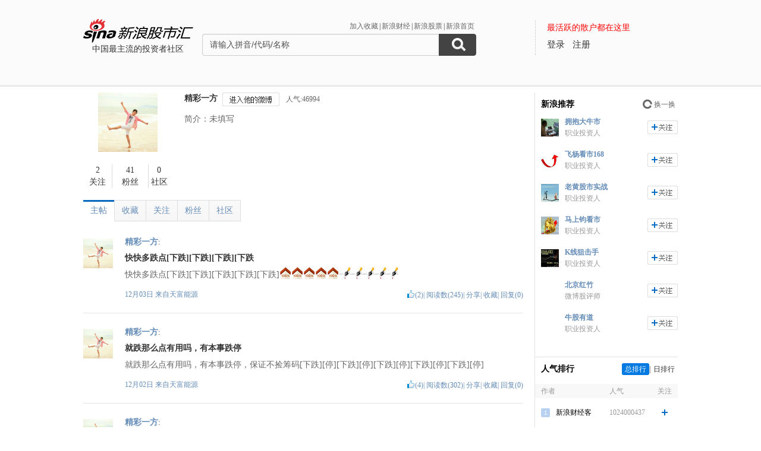

--- FILE ---
content_type: text/html; charset=gbk
request_url: http://guba.sina.com.cn/u/2643554641
body_size: 11187
content:
 <!DOCTYPE html>
<html>
<head>
    <meta charset="gb2312" />
    <title>精彩一方的主贴_用户中心_新浪股市汇_财经_新浪网</title>
    <meta name="keywords" content="股市汇,新浪股市汇,股票讨论,新浪股市汇" />
    <meta name="description" content="新浪财经 - 股市汇,为关注股票的股民提供交流互动的平台,个股微博提供最新股评,资金流向,最热新闻讨论分析." />
    <meta name="stencil" content="PGLS000933" />
    <meta http-equiv="X-UA-Compatible" content="IE=edge" />
    <meta http-equiv="Content-Security-Policy" content="upgrade-insecure-requests">
    <meta name="baidu-site-verification" content="IQQLjXiCoY" />
    <meta name="bytedance-verification-code" content="EylwipCOUVg8UratMD+L" />
            <link rel="stylesheet" type="text/css" href="http://n.sinaimg.cn/finance/66ceb6d9/20181113/style_v2.css?t=6">
        <script>if(location.protocol === 'http:'){location.protocol = 'https:'}</script>
	<script charset="utf-8" id="seajsnode" src="http://i2.sinaimg.cn/jslib/modules2/seajs/1.3.0/sea.js"></script>
        <script src="http://news.sina.com.cn/268/2015/0112/jquery.newest.js" charset="utf-8"></script>
        <script src="http://guba.sina.com.cn/app/www/js/face.js" charset="utf-8"></script>
        <script src="http://n.sinaimg.cn/tech/66ceb6d9/20170915/shiming.js" type="text/javascript"></script>
	<script type="text/javascript">
		var sinaSSOConfig = {
			entry: 'tieba',
			service: 'finance',
			setDomain: true
		};
                var pageConfig = {
			bid:'',
            tid: ''
		};
		document.domain = 'sina.com.cn';
		seajs.config({
			charset: function(url) {
                if (url.indexOf('http://i.sso.sina.com.cn') === 0) {
                  return 'utf-8';
                }
                if (url.indexOf('//news.sina.com.cn/sso') === 0) {
                  return 'utf-8';
                }
                if (url.indexOf('http://n.sinaimg.cn/finance/guba-pc/js/friendships.js') === 0) {
                  return 'utf-8';
                }
                return '';
            },
			base: 'http://finance.sina.com.cn/guba/',
			alias: {
				'$': 'http://finance.sina.com.cn/guba/js/jquery.js',
				'suggestServer': 'http://finance.sina.com.cn/basejs/suggestServer.js',
				'tool': 'http://finance.sina.com.cn/basejs/tool.js',
				'dataDrawer': 'http://finance.sina.com.cn/basejs/dataDrawer.js',
				'hq': 'http://finance.sina.com.cn/basejs/hq.js',
				'proxy': 'http://n.sinaimg.cn/finance/hqjs/proxy.js',
				'sso': 'http://i.sso.sina.com.cn/js/ssologin.js',
                'user_panel': '//news.sina.com.cn/sso/user_panel.js',
                'outlogin_layer': 'http://i.sso.sina.com.cn/js/outlogin_layer.js',
				'sys_time': 'http://hq.sinajs.cn/?list=sys_time',
				'swfupload': 'http://finance.sina.com.cn/guba/js/swfupload.js',
				'SFK': 'http://finance.sina.com.cn/guba/js/SFK.js',
				'favorites': 'http://finance.sina.com.cn/guba/js/favorites.js',
				'friendships': 'http://n.sinaimg.cn/finance/guba-pc/js/friendships.js?t=6',
				'portfolio': 'http://finance.sina.com.cn/guba/js/portfolio.js',
				//'posts': 'http://guba.sina.com.cn/app/www/js/posts.js?t=2',
				'posts': 'http://n.sinaimg.cn/finance/stock/hq/src/reposts.js',
				'bar.attention': 'http://n.sinaimg.cn/finance/guba-pc/js/bar_attention.js?v=20140302',
				'common': 'http://finance.sina.com.cn/guba/js/common.js',
				'baseTop': 'http://n.sinaimg.cn/finance/66ceb6d9/20181113/base_top.js?t=2',
				'recommend': 'http://n.sinaimg.cn/finance/guba-pc/js/recommend.js?t=1',
				'ads': 'http://n.sinaimg.cn/finance/guba-pc/js/ads.js?t=2',
                'ads_thread': 'http://n.sinaimg.cn/finance/guba-pc/js/page_tuijianwei.js?t=1',
				'dongmi': 'http://www.sinaimg.cn/cj/deco/2015/0225/dongmi1514.js?t=1'
			}
		});
	</script>
    <style>
    .gubaimg_small{max-width:120px;}
    .gubaimg_middle,.js_origin{max-width:440px;}
    .gubaimg_big{max-width:550px;}
    .gubaimg_original{}
    .blk_16{display:none;}
    </style>



</head>
<body>
<!-- first screen begin -->
<div class='topNav'>
    <div class='banner clearfix'>
        <div class='gb_logo'>
            <div>
                <a href="/"><img style="margin-left:-15px" src="http://n.sinaimg.cn/finance/66ceb6d9/20181112/guba-logo.png" alt="新浪股市汇"></a>  
                <span>中国最主流的投资者社区</span>
            </div>
        </div>
        <div class="gb_search">
            <form name="searchForm" action="/" method="get" id="topSearchForm">
                <input type="hidden" name="type" value="2" id="search_type">
                <input type="hidden" name="s" value="search">
                <div class='clearfix'>
                    <ul class="gb_tab clearfix" id="search_option" style="display:none;">
                        <li  class="selected" search_type="2">
                            <a href="javascript:void(0)">进入社区</a>
                        </li>
                        <li   search_type="1">
                            <a href="javascript:void(0)" >帖子搜索</a>
                        </li>
                        <li  search_type="3">
                            <a href="javascript:void(0)">作者搜索</a>
                        </li>
                    </ul>
                    <div class="sHLinks">
                        <a href="javascript:void(0)" id="addFavorites">加入收藏</a>|<a href="http://finance.sina.com.cn/" target="_blank">新浪财经</a>|<a href="http://finance.sina.com.cn/stock/" target="_blank">新浪股票</a>|<a href="http://www.sina.com.cn/" target="_blank">新浪首页</a>
                    </div>
                </div>
                    
				<div class="searea">
					<input type="text" class="txt" id="key0" name="key2" maxlength="100" autocomplete="off"  value="请输入拼音/代码/名称" />
					<input type="text" class="txt" id="key1" name="key1" maxlength="100" style="display:none" value="请输入帖子关键字" onfocus="if(this.value == '请输入帖子关键字')this.value='';" onblur="if(this.value == '')this.value='请输入帖子关键字';"/>
					<input type="text" class="txt" id="key2" name="key3" maxlength="100" style="display:none" value="请输入作者关键字" onfocus="if(this.value == '请输入作者关键字')this.value='';" onblur="if(this.value == '')this.value='请输入作者关键字';" />
					<input type="submit" class="sub" value="" />
				</div>
                                <div style="display:none;"></div>			</form>
        </div>
        <div class='gb_login'>
            <div class="blk_login" id="topNotLogin">
                <div class="login_tips">最活跃的散户都在这里</div>
                <div class="gb_signin" id="userLogin"></div>
                <a class="gb_signup" href="https://login.sina.com.cn/signup/signup.php?entry=tieba" target="_blank">注册</a>
            </div>
            <div class='blk_logined' id="topLogined">
                <div class='login_pt clearfix'>
                    <div class='login_pic fl_left'><a target='_blank' id="topHead"><img width='60' height='60'></a><a class="msg_unread" target="_blank"></a></div>
                    <div class='login_txt fl_left'>
                        <p style="line-height:20px;margin-bottom:5px;"><span>欢迎你：</span></p>
                        <p><a target='_blank' class='bl_name' id="topNick"></a></p>
                        <p><a target='_blank' id="topUserCenter">个人中心</a></p>
                    </div>
                </div>
                <div class='login_top_menu pop_shadow' id="topNickHover">
                    <ul>
                        <li><a href="/?s=user&a=nick" target='_blank'>个人资料</a></li
                        ><li><a href="/?s=user&a=privacy" target='_blank'>隐私设置</a></li
                        ><li><a style='border-bottom:0' href='javascript:void(0)' id="topLogOutBtn">退出</a></li>
                    </ul>
                </div>
                <div class='pop_msgWran clearfix' id="hasNew">
                    <span>有新回复，<a href="http://guba.sina.com.cn/?s=home&type=reply" target="_blank" id="seeNew">点击查看</a></span><em class='icon_em em_close' id="cancelNew">X</em>
                </div>
            </div>
        </div>
    </div>
	<script type="text/javascript">
		seajs.use('baseTop');
	</script>
    <div class='banner_shadow'></div>
</div>
	<!--merge 总 0 start-->
	<!--merge! 面包屑 start--><!--merge! 面包屑 end-->
<div class="wrap main clearfix">
	<div class="L">
<!--merge 右侧通栏 0 start-->
	<link rel="stylesheet" type="text/css" href="http://finance.sina.com.cn/guba/css/left_one_col.css">
	<!--merge 右通左一 0 start-->
	<div class="blk_home_info_noV clearfix">
	<!--个人主页信息 start-->
		<div class='fl_left blk_person_info'>
		<!--个人信息 start-->
			<div class='info_pic'>
	<a href="/u/2643554641"><img src="https://tva1.sinaimg.cn/crop.0.0.1080.1080.180/9d917151jw8ewyfuwguiyj20u00u0myw.jpg?KID=imgbed,tva&Expires=1590051644&ssig=k94cI1cSvN" width="100" height="100" /></a>
</div>
<div class='info_num clearfix'>
	<div class='info_num_p inp_01'><a href="/?s=user&a=friends&uid=2643554641" rel="nofollow"><span>2</span><span>关注</span></a></div>
	<div class='info_num_p inp_02'><a href="/?s=user&a=followers&uid=2643554641" rel="nofollow"><span>41</span><span>粉丝</span></a></div>
	<div class='info_num_p no_border_right  inp_03'><a href="/u/2643554641?type=bar" rel="nofollow"><span>0</span><span>社区</span></a></div>
</div>
		<!--个人信息 end-->
		</div>

		<div class='fl_left blk_detail_info'>
		<!--详细信息 start-->
			<div class='bdi_name clearfix'>
                                                    <div class="fl_left">
                                <a href='/u/2643554641' title='精彩一方'>精彩一方</a>                            </div>
                                                							<div class='ilm_focus clearfix fl_left' style = 'display:none' >
					<a href="javascript:void(0)" class='btn fl_left btn_follow' id="followIt">加关注</a>
					<a href="javascript:void(0)" class="btn fl_left js_remove" id="cancelIt">取消关注</a>
				</div>
                                <a href='//weibo.com/u/2643554641' target="_blank" class='btn btn_toHisWb fl_left'></a>
				<span class='fl_left rq_span'>人气:46994</span>                                                                <script type="text/javascript">
				var uid = '2643554641';
				seajs.use('friendships',function()
				{
					var followBtn = new SFK.friendships.widget.FollowBtn('#followIt',uid,{
						cssY: 'btn_followed',cssN: 'btn_follow',cssM: 'btn_followedEach',onFollowed: function()
						{
							document.getElementById('cancelIt').style.display = 'inline';
							document.getElementById('followIt').style.display = 'none';
						},
						onUnfollowed: function()
						{
							document.getElementById('cancelIt').style.display = 'none';
                                                        document.getElementById('followIt').style.display = 'inline';
						}
					});
					var cancelIt = document.getElementById('cancelIt');
                                                if(cancelIt)
                                                {
                                                        cancelIt.onclick = function()
                                                        {
                                                                seajs.use('common',function()
                                                                {
                                                                        SFK.common.confirm('确定要取消关注他么？',function()
                                                                        {
                                                                                SFK.friendships.destroy(uid,function(data)
                                                                                {
                                                                                        if(data.result.status.code == '0')
                                                                                        {
                                                                                                followBtn.hasNotFollow();
                                                                                        }
                                                                                        else
                                                                                        {
                                                                                                SFK.common.alert(data.result.status.msg);
                                                                                        }
                                                                                });
                                                                        });
                                                                });
                                                        };
                                                }
                                        });
                                </script>
			                        </div>        
                        <div class="bdi_info">
                            <p class='bdi_info_p'>简介：未填写</p>
                        </div>
			

		<!--详细信息 end-->	
		</div>
        	<!--个人主页信息 end-->
	</div>			<div class='blk_listArea'>
			<!--帖子列表 start-->
				<div class='blk_list_tab clearfix'>
					<ul class='Tmenu_01'>
                        <li class='selected' id='tab_list_01'><a href="/u/2643554641?type=thread" rel="nofollow">主帖</a></li>
						<li  id='tab_list_02'><a href="/u/2643554641?type=collect" rel="nofollow">收藏</a></li>
						<li id='tab_list_02'><a href="/?s=user&a=friends&uid=2643554641" rel="nofollow">关注</a></li>
						<li id='tab_list_02'><a href="/?s=user&a=followers&uid=2643554641" rel="nofollow">粉丝</a></li>
						<li    id='tab_list_02'><a href="/u/2643554641?type=bar" rel="nofollow">社区</a></li>
					</ul>
				</div>
				<div class='blk_list other_home' id='blk_list_01'>
					<!--主帖 start-->
                            <div class='item_list clearfix js_posts' tid="176761" bid="1164">
						<div class='il_left il_pic'>
                                                <a href="/u/2643554641" target='_blank'><img  class="js_show_hoverCard" uid="2643554641"  src="https://tva1.sinaimg.cn/crop.0.0.1080.1080.180/9d917151jw8ewyfuwguiyj20u00u0myw.jpg?KID=imgbed,tva&Expires=1590051644&ssig=k94cI1cSvN" width="50px" height="50px"></a>
                        						</div>
						<div class='il_txt'>
							<span class='ilt_name'>
                                                        <a href="/u/2643554641" target='_blank' class='linkblue'>精彩一方</a><a target="_blank" href="/?s=user&a=apply_vip"></a>:
                                                        </span>

							<h4 class='ilt_tit'><a href="/?s=thread&bid=1164&tid=176761" target='_blank' >一买就跌</a></h4>
							<p class='ilt_p'>一买就跌，一卖就涨什么情况[主力][主力][主力][主力][主力]</p>
							<div class='ilt_panel clearfix'>
								<div class='fl_left'><span><a href="/?s=thread&bid=1164&tid=176761" target='_blank'>11月28日 </a> 来自<a href="/?s=bar&bid=1164" class='linkblue'>大湖股份</a></span></div>
								<div class='fl_right'>
									<em class='good_up js_praise'></em><span class="js_praise_num">(0)</span>|
									<span>阅读数(292)</span>|
									<span><a href="javascript:void(0)" class='linkblue js_share'>分享</a></span>|
									<span><a href="javascript:void(0)" class='linkblue js_favoriteBtn' bt_id="1164_176761" favorite="0">收藏</a></span>|
									<span><a href="javascript:void(0)" class='linkblue js_showComments'>回复(0)</a></span>
								</div>
							</div>

						</div>
					</div>
                    <div class='item_list clearfix js_posts' tid="1462" bid="51561">
						<div class='il_left il_pic'>
                                                <a href="/u/2643554641" target='_blank'><img  class="js_show_hoverCard" uid="2643554641"  src="https://tva1.sinaimg.cn/crop.0.0.1080.1080.180/9d917151jw8ewyfuwguiyj20u00u0myw.jpg?KID=imgbed,tva&Expires=1590051644&ssig=k94cI1cSvN" width="50px" height="50px"></a>
                        						</div>
						<div class='il_txt'>
							<span class='ilt_name'>
                                                        <a href="/u/2643554641" target='_blank' class='linkblue'>精彩一方</a><a target="_blank" href="/?s=user&a=apply_vip"></a>:
                                                        </span>

							<h4 class='ilt_tit'><a href="/?s=thread&bid=51561&tid=1462" target='_blank' >拿了一年多涨他不跟跌跑第一</a></h4>
							<p class='ilt_p'>拿了一年多涨他不跟跌跑第一，辛好亏几千卖掉买别的还赚了一万来[允悲]</p>
							<div class='ilt_panel clearfix'>
								<div class='fl_left'><span><a href="/?s=thread&bid=51561&tid=1462" target='_blank'>09月03日 </a> 来自<a href="/?s=bar&bid=51561" class='linkblue'>三角防务</a></span></div>
								<div class='fl_right'>
									<em class='good_up js_praise'></em><span class="js_praise_num">(0)</span>|
									<span>阅读数(374)</span>|
									<span><a href="javascript:void(0)" class='linkblue js_share'>分享</a></span>|
									<span><a href="javascript:void(0)" class='linkblue js_favoriteBtn' bt_id="51561_1462" favorite="0">收藏</a></span>|
									<span><a href="javascript:void(0)" class='linkblue js_showComments'>回复(0)</a></span>
								</div>
							</div>

						</div>
					</div>
                    <div class='item_list clearfix js_posts' tid="1457" bid="51561">
						<div class='il_left il_pic'>
                                                <a href="/u/2643554641" target='_blank'><img  class="js_show_hoverCard" uid="2643554641"  src="https://tva1.sinaimg.cn/crop.0.0.1080.1080.180/9d917151jw8ewyfuwguiyj20u00u0myw.jpg?KID=imgbed,tva&Expires=1590051644&ssig=k94cI1cSvN" width="50px" height="50px"></a>
                        						</div>
						<div class='il_txt'>
							<span class='ilt_name'>
                                                        <a href="/u/2643554641" target='_blank' class='linkblue'>精彩一方</a><a target="_blank" href="/?s=user&a=apply_vip"></a>:
                                                        </span>

							<h4 class='ilt_tit'><a href="/?s=thread&bid=51561&tid=1457" target='_blank' >搞毛线，还没有涨起来就要减持</a></h4>
							<p class='ilt_p'>搞毛线，还没有涨起来就要减持，这垃圾股东</p>
							<div class='ilt_panel clearfix'>
								<div class='fl_left'><span><a href="/?s=thread&bid=51561&tid=1457" target='_blank'>07月23日 </a> 来自<a href="/?s=bar&bid=51561" class='linkblue'>三角防务</a></span></div>
								<div class='fl_right'>
									<em class='good_up js_praise'></em><span class="js_praise_num">(0)</span>|
									<span>阅读数(1008)</span>|
									<span><a href="javascript:void(0)" class='linkblue js_share'>分享</a></span>|
									<span><a href="javascript:void(0)" class='linkblue js_favoriteBtn' bt_id="51561_1457" favorite="0">收藏</a></span>|
									<span><a href="javascript:void(0)" class='linkblue js_showComments'>回复(0)</a></span>
								</div>
							</div>

						</div>
					</div>
                    <div class='item_list clearfix js_posts' tid="186320" bid="348">
						<div class='il_left il_pic'>
                                                <a href="/u/2643554641" target='_blank'><img  class="js_show_hoverCard" uid="2643554641"  src="https://tva1.sinaimg.cn/crop.0.0.1080.1080.180/9d917151jw8ewyfuwguiyj20u00u0myw.jpg?KID=imgbed,tva&Expires=1590051644&ssig=k94cI1cSvN" width="50px" height="50px"></a>
                        						</div>
						<div class='il_txt'>
							<span class='ilt_name'>
                                                        <a href="/u/2643554641" target='_blank' class='linkblue'>精彩一方</a><a target="_blank" href="/?s=user&a=apply_vip"></a>:
                                                        </span>

							<h4 class='ilt_tit'><a href="/?s=thread&bid=348&tid=186320" target='_blank' >快快多跌点[下跌][下跌][下跌][下跌</a></h4>
							<p class='ilt_p'>快快多跌点[下跌][下跌][下跌][下跌][下跌]<span class="face-img face-5">[满仓]</span><span class="face-img face-5">[满仓]</span><span class="face-img face-5">[满仓]</span><span class="face-img face-5">[满仓]</span><span class="face-img face-5">[满仓]</span><span class="face-img face-7">[抄底]</span><span class="face-img face-7">[抄底]</span><span class="face-img face-7">[抄底]</span><span class="face-img face-7">[抄底]</span><span class="face-img face-7">[抄底]</span></p>
							<div class='ilt_panel clearfix'>
								<div class='fl_left'><span><a href="/?s=thread&bid=348&tid=186320" target='_blank'>12月03日 </a> 来自<a href="/?s=bar&bid=348" class='linkblue'>天富能源</a></span></div>
								<div class='fl_right'>
									<em class='good_up js_praise'></em><span class="js_praise_num">(2)</span>|
									<span>阅读数(245)</span>|
									<span><a href="javascript:void(0)" class='linkblue js_share'>分享</a></span>|
									<span><a href="javascript:void(0)" class='linkblue js_favoriteBtn' bt_id="348_186320" favorite="0">收藏</a></span>|
									<span><a href="javascript:void(0)" class='linkblue js_showComments'>回复(0)</a></span>
								</div>
							</div>

						</div>
					</div>
                    <div class='item_list clearfix js_posts' tid="186316" bid="348">
						<div class='il_left il_pic'>
                                                <a href="/u/2643554641" target='_blank'><img  class="js_show_hoverCard" uid="2643554641"  src="https://tva1.sinaimg.cn/crop.0.0.1080.1080.180/9d917151jw8ewyfuwguiyj20u00u0myw.jpg?KID=imgbed,tva&Expires=1590051644&ssig=k94cI1cSvN" width="50px" height="50px"></a>
                        						</div>
						<div class='il_txt'>
							<span class='ilt_name'>
                                                        <a href="/u/2643554641" target='_blank' class='linkblue'>精彩一方</a><a target="_blank" href="/?s=user&a=apply_vip"></a>:
                                                        </span>

							<h4 class='ilt_tit'><a href="/?s=thread&bid=348&tid=186316" target='_blank' >就跌那么点有用吗，有本事跌停</a></h4>
							<p class='ilt_p'>就跌那么点有用吗，有本事跌停，保证不捡筹码[下跌][停][下跌][停][下跌][停][下跌][停][下跌][停]</p>
							<div class='ilt_panel clearfix'>
								<div class='fl_left'><span><a href="/?s=thread&bid=348&tid=186316" target='_blank'>12月02日 </a> 来自<a href="/?s=bar&bid=348" class='linkblue'>天富能源</a></span></div>
								<div class='fl_right'>
									<em class='good_up js_praise'></em><span class="js_praise_num">(4)</span>|
									<span>阅读数(302)</span>|
									<span><a href="javascript:void(0)" class='linkblue js_share'>分享</a></span>|
									<span><a href="javascript:void(0)" class='linkblue js_favoriteBtn' bt_id="348_186316" favorite="0">收藏</a></span>|
									<span><a href="javascript:void(0)" class='linkblue js_showComments'>回复(0)</a></span>
								</div>
							</div>

						</div>
					</div>
                    <div class='item_list clearfix js_posts' tid="186310" bid="348">
						<div class='il_left il_pic'>
                                                <a href="/u/2643554641" target='_blank'><img  class="js_show_hoverCard" uid="2643554641"  src="https://tva1.sinaimg.cn/crop.0.0.1080.1080.180/9d917151jw8ewyfuwguiyj20u00u0myw.jpg?KID=imgbed,tva&Expires=1590051644&ssig=k94cI1cSvN" width="50px" height="50px"></a>
                        						</div>
						<div class='il_txt'>
							<span class='ilt_name'>
                                                        <a href="/u/2643554641" target='_blank' class='linkblue'>精彩一方</a><a target="_blank" href="/?s=user&a=apply_vip"></a>:
                                                        </span>

							<h4 class='ilt_tit'><a href="/?s=thread&bid=348&tid=186310" target='_blank' >今天怎么没有人出来说话了[主力][主力]</a></h4>
							<p class='ilt_p'>今天怎么没有人出来说话了[主力][主力][主力]</p>
							<div class='ilt_panel clearfix'>
								<div class='fl_left'><span><a href="/?s=thread&bid=348&tid=186310" target='_blank'>11月28日 </a> 来自<a href="/?s=bar&bid=348" class='linkblue'>天富能源</a></span></div>
								<div class='fl_right'>
									<em class='good_up js_praise'></em><span class="js_praise_num">(0)</span>|
									<span>阅读数(340)</span>|
									<span><a href="javascript:void(0)" class='linkblue js_share'>分享</a></span>|
									<span><a href="javascript:void(0)" class='linkblue js_favoriteBtn' bt_id="348_186310" favorite="0">收藏</a></span>|
									<span><a href="javascript:void(0)" class='linkblue js_showComments'>回复(0)</a></span>
								</div>
							</div>

						</div>
					</div>
                    <div class='item_list clearfix js_posts' tid="186304" bid="348">
						<div class='il_left il_pic'>
                                                <a href="/u/2643554641" target='_blank'><img  class="js_show_hoverCard" uid="2643554641"  src="https://tva1.sinaimg.cn/crop.0.0.1080.1080.180/9d917151jw8ewyfuwguiyj20u00u0myw.jpg?KID=imgbed,tva&Expires=1590051644&ssig=k94cI1cSvN" width="50px" height="50px"></a>
                        						</div>
						<div class='il_txt'>
							<span class='ilt_name'>
                                                        <a href="/u/2643554641" target='_blank' class='linkblue'>精彩一方</a><a target="_blank" href="/?s=user&a=apply_vip"></a>:
                                                        </span>

							<h4 class='ilt_tit'><a href="/?s=thread&bid=348&tid=186304" target='_blank' >马上就要出预案披露公告了，抓紧抢筹了</a></h4>
							<p class='ilt_p'>马上就要出预案披露公告了，抓紧抢筹了，再不抢想进都没有机会了。[允悲][允悲]</p>
							<div class='ilt_panel clearfix'>
								<div class='fl_left'><span><a href="/?s=thread&bid=348&tid=186304" target='_blank'>11月26日 </a> 来自<a href="/?s=bar&bid=348" class='linkblue'>天富能源</a></span></div>
								<div class='fl_right'>
									<em class='good_up js_praise'></em><span class="js_praise_num">(2)</span>|
									<span>阅读数(412)</span>|
									<span><a href="javascript:void(0)" class='linkblue js_share'>分享</a></span>|
									<span><a href="javascript:void(0)" class='linkblue js_favoriteBtn' bt_id="348_186304" favorite="0">收藏</a></span>|
									<span><a href="javascript:void(0)" class='linkblue js_showComments'>回复(0)</a></span>
								</div>
							</div>

						</div>
					</div>
                    <div class='item_list clearfix js_posts' tid="105648" bid="16198">
						<div class='il_left il_pic'>
                                                <a href="/u/2643554641" target='_blank'><img  class="js_show_hoverCard" uid="2643554641"  src="https://tva1.sinaimg.cn/crop.0.0.1080.1080.180/9d917151jw8ewyfuwguiyj20u00u0myw.jpg?KID=imgbed,tva&Expires=1590051644&ssig=k94cI1cSvN" width="50px" height="50px"></a>
                        						</div>
						<div class='il_txt'>
							<span class='ilt_name'>
                                                        <a href="/u/2643554641" target='_blank' class='linkblue'>精彩一方</a><a target="_blank" href="/?s=user&a=apply_vip"></a>:
                                                        </span>

							<h4 class='ilt_tit'><a href="/?s=thread&bid=16198&tid=105648" target='_blank' >我不会一跑你就涨停吧[笑cry][泪]</a></h4>
							<p class='ilt_p'>我不会一跑你就涨停吧<span class="face-img face-wb-1-20">[笑cry]</span><span class="face-img face-wb-1-9">[泪]</span></p>
							<div class='ilt_panel clearfix'>
								<div class='fl_left'><span><a href="/?s=thread&bid=16198&tid=105648" target='_blank'>10月13日 </a> 来自<a href="/?s=bar&bid=16198" class='linkblue'>道氏技术</a></span></div>
								<div class='fl_right'>
									<em class='good_up js_praise'></em><span class="js_praise_num">(0)</span>|
									<span>阅读数(261)</span>|
									<span><a href="javascript:void(0)" class='linkblue js_share'>分享</a></span>|
									<span><a href="javascript:void(0)" class='linkblue js_favoriteBtn' bt_id="16198_105648" favorite="0">收藏</a></span>|
									<span><a href="javascript:void(0)" class='linkblue js_showComments'>回复(0)</a></span>
								</div>
							</div>

						</div>
					</div>
                    <div class='item_list clearfix js_posts' tid="105647" bid="16198">
						<div class='il_left il_pic'>
                                                <a href="/u/2643554641" target='_blank'><img  class="js_show_hoverCard" uid="2643554641"  src="https://tva1.sinaimg.cn/crop.0.0.1080.1080.180/9d917151jw8ewyfuwguiyj20u00u0myw.jpg?KID=imgbed,tva&Expires=1590051644&ssig=k94cI1cSvN" width="50px" height="50px"></a>
                        						</div>
						<div class='il_txt'>
							<span class='ilt_name'>
                                                        <a href="/u/2643554641" target='_blank' class='linkblue'>精彩一方</a><a target="_blank" href="/?s=user&a=apply_vip"></a>:
                                                        </span>

							<h4 class='ilt_tit'><a href="/?s=thread&bid=16198&tid=105647" target='_blank' >上涨没力，难搞，赶紧跑路了</a></h4>
							<p class='ilt_p'>上涨没力，难搞，赶紧跑路了。</p>
							<div class='ilt_panel clearfix'>
								<div class='fl_left'><span><a href="/?s=thread&bid=16198&tid=105647" target='_blank'>10月13日 </a> 来自<a href="/?s=bar&bid=16198" class='linkblue'>道氏技术</a></span></div>
								<div class='fl_right'>
									<em class='good_up js_praise'></em><span class="js_praise_num">(0)</span>|
									<span>阅读数(269)</span>|
									<span><a href="javascript:void(0)" class='linkblue js_share'>分享</a></span>|
									<span><a href="javascript:void(0)" class='linkblue js_favoriteBtn' bt_id="16198_105647" favorite="0">收藏</a></span>|
									<span><a href="javascript:void(0)" class='linkblue js_showComments'>回复(0)</a></span>
								</div>
							</div>

						</div>
					</div>
                    <div class='item_list clearfix js_posts' tid="291810" bid="38">
						<div class='il_left il_pic'>
                                                <a href="/u/2643554641" target='_blank'><img  class="js_show_hoverCard" uid="2643554641"  src="https://tva1.sinaimg.cn/crop.0.0.1080.1080.180/9d917151jw8ewyfuwguiyj20u00u0myw.jpg?KID=imgbed,tva&Expires=1590051644&ssig=k94cI1cSvN" width="50px" height="50px"></a>
                        						</div>
						<div class='il_txt'>
							<span class='ilt_name'>
                                                        <a href="/u/2643554641" target='_blank' class='linkblue'>精彩一方</a><a target="_blank" href="/?s=user&a=apply_vip"></a>:
                                                        </span>

							<h4 class='ilt_tit'><a href="/?s=thread&bid=38&tid=291810" target='_blank' >要拉板了</a></h4>
							<p class='ilt_p'>要拉板了，赶紧冲</p>
							<div class='ilt_panel clearfix'>
								<div class='fl_left'><span><a href="/?s=thread&bid=38&tid=291810" target='_blank'>09月03日 </a> 来自<a href="/?s=bar&bid=38" class='linkblue'>三维通信</a></span></div>
								<div class='fl_right'>
									<em class='good_up js_praise'></em><span class="js_praise_num">(0)</span>|
									<span>阅读数(217)</span>|
									<span><a href="javascript:void(0)" class='linkblue js_share'>分享</a></span>|
									<span><a href="javascript:void(0)" class='linkblue js_favoriteBtn' bt_id="38_291810" favorite="0">收藏</a></span>|
									<span><a href="javascript:void(0)" class='linkblue js_showComments'>回复(0)</a></span>
								</div>
							</div>

						</div>
					</div>
                    <div class='item_list clearfix js_posts' tid="291778" bid="38">
						<div class='il_left il_pic'>
                                                <a href="/u/2643554641" target='_blank'><img  class="js_show_hoverCard" uid="2643554641"  src="https://tva1.sinaimg.cn/crop.0.0.1080.1080.180/9d917151jw8ewyfuwguiyj20u00u0myw.jpg?KID=imgbed,tva&Expires=1590051644&ssig=k94cI1cSvN" width="50px" height="50px"></a>
                        						</div>
						<div class='il_txt'>
							<span class='ilt_name'>
                                                        <a href="/u/2643554641" target='_blank' class='linkblue'>精彩一方</a><a target="_blank" href="/?s=user&a=apply_vip"></a>:
                                                        </span>

							<h4 class='ilt_tit'><a href="/?s=thread&bid=38&tid=291778" target='_blank' >在不跑就来不及了[上涨][上涨][上涨]</a></h4>
							<p class='ilt_p'>在不跑就来不及了[上涨][上涨][上涨]</p>
							<div class='ilt_panel clearfix'>
								<div class='fl_left'><span><a href="/?s=thread&bid=38&tid=291778" target='_blank'>09月02日 </a> 来自<a href="/?s=bar&bid=38" class='linkblue'>三维通信</a></span></div>
								<div class='fl_right'>
									<em class='good_up js_praise'></em><span class="js_praise_num">(2)</span>|
									<span>阅读数(92)</span>|
									<span><a href="javascript:void(0)" class='linkblue js_share'>分享</a></span>|
									<span><a href="javascript:void(0)" class='linkblue js_favoriteBtn' bt_id="38_291778" favorite="0">收藏</a></span>|
									<span><a href="javascript:void(0)" class='linkblue js_showComments'>回复(0)</a></span>
								</div>
							</div>

						</div>
					</div>
                    <div class='item_list clearfix js_posts' tid="291777" bid="38">
						<div class='il_left il_pic'>
                                                <a href="/u/2643554641" target='_blank'><img  class="js_show_hoverCard" uid="2643554641"  src="https://tva1.sinaimg.cn/crop.0.0.1080.1080.180/9d917151jw8ewyfuwguiyj20u00u0myw.jpg?KID=imgbed,tva&Expires=1590051644&ssig=k94cI1cSvN" width="50px" height="50px"></a>
                        						</div>
						<div class='il_txt'>
							<span class='ilt_name'>
                                                        <a href="/u/2643554641" target='_blank' class='linkblue'>精彩一方</a><a target="_blank" href="/?s=user&a=apply_vip"></a>:
                                                        </span>

							<h4 class='ilt_tit'><a href="/?s=thread&bid=38&tid=291777" target='_blank' >快逃啊[嘻嘻]</a></h4>
							<p class='ilt_p'>快逃啊<span class="face-img face-wb-1-3">[嘻嘻]</span></p>
							<div class='ilt_panel clearfix'>
								<div class='fl_left'><span><a href="/?s=thread&bid=38&tid=291777" target='_blank'>09月02日 </a> 来自<a href="/?s=bar&bid=38" class='linkblue'>三维通信</a></span></div>
								<div class='fl_right'>
									<em class='good_up js_praise'></em><span class="js_praise_num">(2)</span>|
									<span>阅读数(479)</span>|
									<span><a href="javascript:void(0)" class='linkblue js_share'>分享</a></span>|
									<span><a href="javascript:void(0)" class='linkblue js_favoriteBtn' bt_id="38_291777" favorite="0">收藏</a></span>|
									<span><a href="javascript:void(0)" class='linkblue js_showComments'>回复(0)</a></span>
								</div>
							</div>

						</div>
					</div>
                    <div class='item_list clearfix js_posts' tid="1385" bid="51561">
						<div class='il_left il_pic'>
                                                <a href="/u/2643554641" target='_blank'><img  class="js_show_hoverCard" uid="2643554641"  src="https://tva1.sinaimg.cn/crop.0.0.1080.1080.180/9d917151jw8ewyfuwguiyj20u00u0myw.jpg?KID=imgbed,tva&Expires=1590051644&ssig=k94cI1cSvN" width="50px" height="50px"></a>
                        						</div>
						<div class='il_txt'>
							<span class='ilt_name'>
                                                        <a href="/u/2643554641" target='_blank' class='linkblue'>精彩一方</a><a target="_blank" href="/?s=user&a=apply_vip"></a>:
                                                        </span>

							<h4 class='ilt_tit'><a href="/?s=thread&bid=51561&tid=1385" target='_blank' >好恶心啊[下跌][下跌][下跌]</a></h4>
							<p class='ilt_p'>好恶心啊[下跌][下跌][下跌]</p>
							<div class='ilt_panel clearfix'>
								<div class='fl_left'><span><a href="/?s=thread&bid=51561&tid=1385" target='_blank'>11月12日 </a> 来自<a href="/?s=bar&bid=51561" class='linkblue'>三角防务</a></span></div>
								<div class='fl_right'>
									<em class='good_up js_praise'></em><span class="js_praise_num">(4)</span>|
									<span>阅读数(3821)</span>|
									<span><a href="javascript:void(0)" class='linkblue js_share'>分享</a></span>|
									<span><a href="javascript:void(0)" class='linkblue js_favoriteBtn' bt_id="51561_1385" favorite="0">收藏</a></span>|
									<span><a href="javascript:void(0)" class='linkblue js_showComments'>回复(0)</a></span>
								</div>
							</div>

						</div>
					</div>
                    <div class='item_list clearfix js_posts' tid="871307" bid="139722">
						<div class='il_left il_pic'>
                                                <a href="/u/2643554641" target='_blank'><img  class="js_show_hoverCard" uid="2643554641"  src="https://tva1.sinaimg.cn/crop.0.0.1080.1080.180/9d917151jw8ewyfuwguiyj20u00u0myw.jpg?KID=imgbed,tva&Expires=1590051644&ssig=k94cI1cSvN" width="50px" height="50px"></a>
                        						</div>
						<div class='il_txt'>
							<span class='ilt_name'>
                                                        <a href="/u/2643554641" target='_blank' class='linkblue'>精彩一方</a><a target="_blank" href="/?s=user&a=apply_vip"></a>:
                                                        </span>

							<h4 class='ilt_tit'><a href="/?s=thread&bid=139722&tid=871307" target='_blank' >我在模拟交易比赛#百万模拟交易训练场#</a></h4>
							<p class='ilt_p'>我在模拟交易比赛#百万模拟交易训练场#，成功以价格2.53委托买入了$合纵科技 sz300477$～跟我一起入圈模拟交易，每周都有惊喜奖励！</p>
							<div class='ilt_panel clearfix'>
								<div class='fl_left'><span><a href="/?s=thread&bid=139722&tid=871307" target='_blank'>02月21日 </a> 来自<a href="/?s=bar&bid=139722" class='linkblue'>#百万模拟交易训练场#</a></span></div>
								<div class='fl_right'>
									<em class='good_up js_praise'></em><span class="js_praise_num">(0)</span>|
									<span>阅读数(73)</span>|
									<span><a href="javascript:void(0)" class='linkblue js_share'>分享</a></span>|
									<span><a href="javascript:void(0)" class='linkblue js_favoriteBtn' bt_id="139722_871307" favorite="0">收藏</a></span>|
									<span><a href="javascript:void(0)" class='linkblue js_showComments'>回复(0)</a></span>
								</div>
							</div>

						</div>
					</div>
                    <div class='item_list clearfix js_posts' tid="180116" bid="152113">
						<div class='il_left il_pic'>
                                                <a href="/u/2643554641" target='_blank'><img  class="js_show_hoverCard" uid="2643554641"  src="https://tva1.sinaimg.cn/crop.0.0.1080.1080.180/9d917151jw8ewyfuwguiyj20u00u0myw.jpg?KID=imgbed,tva&Expires=1590051644&ssig=k94cI1cSvN" width="50px" height="50px"></a>
                        						</div>
						<div class='il_txt'>
							<span class='ilt_name'>
                                                        <a href="/u/2643554641" target='_blank' class='linkblue'>精彩一方</a><a target="_blank" href="/?s=user&a=apply_vip"></a>:
                                                        </span>

							<h4 class='ilt_tit'><a href="/?s=thread&bid=152113&tid=180116" target='_blank' >我在模拟交易比赛#期货模拟交易训练场#</a></h4>
							<p class='ilt_p'>我在模拟交易比赛#期货模拟交易训练场#，成功以价格16240.00委托买入了$棉花连续 nf_CF0$～跟我一起入圈模拟交易，每周都有惊喜奖励！</p>
							<div class='ilt_panel clearfix'>
								<div class='fl_left'><span><a href="/?s=thread&bid=152113&tid=180116" target='_blank'>10月24日 </a> 来自<a href="/?s=bar&bid=152113" class='linkblue'>#期货模拟交易训练场#</a></span></div>
								<div class='fl_right'>
									<em class='good_up js_praise'></em><span class="js_praise_num">(0)</span>|
									<span>阅读数(77)</span>|
									<span><a href="javascript:void(0)" class='linkblue js_share'>分享</a></span>|
									<span><a href="javascript:void(0)" class='linkblue js_favoriteBtn' bt_id="152113_180116" favorite="0">收藏</a></span>|
									<span><a href="javascript:void(0)" class='linkblue js_showComments'>回复(0)</a></span>
								</div>
							</div>

						</div>
					</div>
                    <div class='item_list clearfix js_posts' tid="474082" bid="139722">
						<div class='il_left il_pic'>
                                                <a href="/u/2643554641" target='_blank'><img  class="js_show_hoverCard" uid="2643554641"  src="https://tva1.sinaimg.cn/crop.0.0.1080.1080.180/9d917151jw8ewyfuwguiyj20u00u0myw.jpg?KID=imgbed,tva&Expires=1590051644&ssig=k94cI1cSvN" width="50px" height="50px"></a>
                        						</div>
						<div class='il_txt'>
							<span class='ilt_name'>
                                                        <a href="/u/2643554641" target='_blank' class='linkblue'>精彩一方</a><a target="_blank" href="/?s=user&a=apply_vip"></a>:
                                                        </span>

							<h4 class='ilt_tit'><a href="/?s=thread&bid=139722&tid=474082" target='_blank' >我在模拟交易比赛#百万模拟交易训练场#</a></h4>
							<p class='ilt_p'>我在模拟交易比赛#百万模拟交易训练场#，成功以价格16.18委托买入了股票$玉禾田 sz300815$～跟我一起入圈炒股吧，每周都有惊喜奖励！</p>
							<div class='ilt_panel clearfix'>
								<div class='fl_left'><span><a href="/?s=thread&bid=139722&tid=474082" target='_blank'>07月26日 </a> 来自<a href="/?s=bar&bid=139722" class='linkblue'>#百万模拟交易训练场#</a></span></div>
								<div class='fl_right'>
									<em class='good_up js_praise'></em><span class="js_praise_num">(1)</span>|
									<span>阅读数(118)</span>|
									<span><a href="javascript:void(0)" class='linkblue js_share'>分享</a></span>|
									<span><a href="javascript:void(0)" class='linkblue js_favoriteBtn' bt_id="139722_474082" favorite="0">收藏</a></span>|
									<span><a href="javascript:void(0)" class='linkblue js_showComments'>回复(0)</a></span>
								</div>
							</div>

						</div>
					</div>
                    <div class='item_list clearfix js_posts' tid="110813" bid="16732">
						<div class='il_left il_pic'>
                                                <a href="/u/2643554641" target='_blank'><img  class="js_show_hoverCard" uid="2643554641"  src="https://tva1.sinaimg.cn/crop.0.0.1080.1080.180/9d917151jw8ewyfuwguiyj20u00u0myw.jpg?KID=imgbed,tva&Expires=1590051644&ssig=k94cI1cSvN" width="50px" height="50px"></a>
                        						</div>
						<div class='il_txt'>
							<span class='ilt_name'>
                                                        <a href="/u/2643554641" target='_blank' class='linkblue'>精彩一方</a><a target="_blank" href="/?s=user&a=apply_vip"></a>:
                                                        </span>

							<h4 class='ilt_tit'><a href="/?s=thread&bid=16732&tid=110813" target='_blank' >我看空 合纵科技(SZ300477)[我</a></h4>
							<p class='ilt_p'>我看空 合纵科技(SZ300477)[我看空]</p>
							<div class='ilt_panel clearfix'>
								<div class='fl_left'><span><a href="/?s=thread&bid=16732&tid=110813" target='_blank'>01月04日 </a> 来自<a href="/?s=bar&bid=16732" class='linkblue'>ST合纵</a></span></div>
								<div class='fl_right'>
									<em class='good_up js_praise'></em><span class="js_praise_num">(0)</span>|
									<span>阅读数(2755)</span>|
									<span><a href="javascript:void(0)" class='linkblue js_share'>分享</a></span>|
									<span><a href="javascript:void(0)" class='linkblue js_favoriteBtn' bt_id="16732_110813" favorite="0">收藏</a></span>|
									<span><a href="javascript:void(0)" class='linkblue js_showComments'>回复(0)</a></span>
								</div>
							</div>

						</div>
					</div>
                    <div class='item_list clearfix js_posts' tid="179922" bid="686">
						<div class='il_left il_pic'>
                                                <a href="/u/2643554641" target='_blank'><img  class="js_show_hoverCard" uid="2643554641"  src="https://tva1.sinaimg.cn/crop.0.0.1080.1080.180/9d917151jw8ewyfuwguiyj20u00u0myw.jpg?KID=imgbed,tva&Expires=1590051644&ssig=k94cI1cSvN" width="50px" height="50px"></a>
                        						</div>
						<div class='il_txt'>
							<span class='ilt_name'>
                                                        <a href="/u/2643554641" target='_blank' class='linkblue'>精彩一方</a><a target="_blank" href="/?s=user&a=apply_vip"></a>:
                                                        </span>

							<h4 class='ilt_tit'><a href="/?s=thread&bid=686&tid=179922" target='_blank' >我看空 焦作万方(SZ000612)[我</a></h4>
							<p class='ilt_p'>我看空 焦作万方(SZ000612)[我看空]</p>
							<div class='ilt_panel clearfix'>
								<div class='fl_left'><span><a href="/?s=thread&bid=686&tid=179922" target='_blank'>09月15日 </a> 来自<a href="/?s=bar&bid=686" class='linkblue'>焦作万方</a></span></div>
								<div class='fl_right'>
									<em class='good_up js_praise'></em><span class="js_praise_num">(0)</span>|
									<span>阅读数(3293)</span>|
									<span><a href="javascript:void(0)" class='linkblue js_share'>分享</a></span>|
									<span><a href="javascript:void(0)" class='linkblue js_favoriteBtn' bt_id="686_179922" favorite="0">收藏</a></span>|
									<span><a href="javascript:void(0)" class='linkblue js_showComments'>回复(0)</a></span>
								</div>
							</div>

						</div>
					</div>
                    <div class='item_list clearfix js_posts' tid="110786" bid="16732">
						<div class='il_left il_pic'>
                                                <a href="/u/2643554641" target='_blank'><img  class="js_show_hoverCard" uid="2643554641"  src="https://tva1.sinaimg.cn/crop.0.0.1080.1080.180/9d917151jw8ewyfuwguiyj20u00u0myw.jpg?KID=imgbed,tva&Expires=1590051644&ssig=k94cI1cSvN" width="50px" height="50px"></a>
                        						</div>
						<div class='il_txt'>
							<span class='ilt_name'>
                                                        <a href="/u/2643554641" target='_blank' class='linkblue'>精彩一方</a><a target="_blank" href="/?s=user&a=apply_vip"></a>:
                                                        </span>

							<h4 class='ilt_tit'><a href="/?s=thread&bid=16732&tid=110786" target='_blank' >现在是小单买入拉升，吸引散户大单卖出</a></h4>
							<p class='ilt_p'>现在是小单买入拉升，吸引散户大单卖出，看清形势，管好手。</p>
							<div class='ilt_panel clearfix'>
								<div class='fl_left'><span><a href="/?s=thread&bid=16732&tid=110786" target='_blank'>09月02日 </a> 来自<a href="/?s=bar&bid=16732" class='linkblue'>ST合纵</a></span></div>
								<div class='fl_right'>
									<em class='good_up js_praise'></em><span class="js_praise_num">(0)</span>|
									<span>阅读数(3768)</span>|
									<span><a href="javascript:void(0)" class='linkblue js_share'>分享</a></span>|
									<span><a href="javascript:void(0)" class='linkblue js_favoriteBtn' bt_id="16732_110786" favorite="0">收藏</a></span>|
									<span><a href="javascript:void(0)" class='linkblue js_showComments'>回复(0)</a></span>
								</div>
							</div>

						</div>
					</div>

                  <table cellspacing="0" style="margin:0 auto;text-align: center">
                    <tr>
                      <td><p class="page"><span class='cur'>1</span><a hidefocus='true' href='/u/2643554641&type=thread&page=2'>2</a><a hidefocus='true' href='/u/2643554641&type=thread&page=3'>3</a><a hidefocus='true' href='/u/2643554641&type=thread&page=4'>4</a><a hidefocus='true' href='/u/2643554641&type=thread&page=5'>5</a><a hidefocus='true' href='/u/2643554641&type=thread&page=6'>6</a><span>...</span><a hidefocus='true' href='/u/2643554641&type=thread&page=26' class='cur'>26</a><a hidefocus='true' href='/u/2643554641&type=thread&page=2' class='cur'>下一页</a></p></td>
                    </tr>
                  </table>

					<!--主帖 end-->
				</div>
			</div>
			<!--merge 右通左一 0 end-->
		<!--merge 右侧通栏 0 end-->


	</div>
	<div class="R">



		<!--merge! 牛人榜 start-->
<div class="blk_13">
<!--牛人榜 start-->
	<div class='tit_01 clearfix'>
        <div class='tit_span'><span>新浪推荐</span></div>
        <div class='tit_change'>
            <a href="javascript:void(0)" id="geniusRefresher">换一换</a>
        </div>
    </div>
    <div class='b_cont'>
        <div class='blk_list_master' id="geniusContainer"></div>
    </div>
	<script type="text/javascript">
		seajs.use('js/genius_ranking.js',function()
		{
			new SFK.common.Genius('#geniusContainer','#geniusRefresher');
		});
	</script>
<!--牛人榜 end-->
</div>
<!--merge! 牛人榜 end-->        <!--排行-->
        <div class='blk_07'>
    <div class='tit_01 clearfix'>
        <div class='tit_span'><span>人气排行</span></div>
        <div class='tit_tab'>
            <span id='rank_tab_01'>总排行</span>|<span id='rank_tab_02'>日排行</span>
        </div>
    </div>
        <div class='b_cont' id="popularityRanking">
        <table width=100% cellpadding='0' cellspacing='0' class='table_01' id='rank_cont_01'>
            <tr>
                <th class='fisrt_th' width=25>作者</th>
                <th width=90></th>
                <th width=70 class='ta_left'>人气</th>
                <th>关注</th>
            </tr>
            <tr><td colspan='4' class='tr_8'></td></tr>
            			<tr>
				<td><em class='number_em_01'>1</em></td>
				<td class='ta_left'><a  class="js_show_hoverCard" uid="3031084391" href="/u/3031084391" target='_blank'>新浪财经客</a></td>
	            <td class='color_gray ta_left'>1024000437</td>
	            <td><em class='icon_em em_focus_01' uid="3031084391">+</em></td>
			</tr>
						<tr>
				<td><em class='number_em_01'>2</em></td>
				<td class='ta_left'><a  class="js_show_hoverCard" uid="2244291964" href="/u/2244291964" target='_blank'>后知后觉股</a></td>
	            <td class='color_gray ta_left'>201558665</td>
	            <td><em class='icon_em em_focus_01' uid="2244291964">+</em></td>
			</tr>
						<tr>
				<td><em class='number_em_01'>3</em></td>
				<td class='ta_left'><a  class="js_show_hoverCard" uid="5803658770" href="/u/5803658770" target='_blank'>我祝多多五</a></td>
	            <td class='color_gray ta_left'>78025556</td>
	            <td><em class='icon_em em_focus_01' uid="5803658770">+</em></td>
			</tr>
						<tr>
				<td><em class='number_em_02'>4</em></td>
				<td class='ta_left'><a  class="js_show_hoverCard" uid="1654783185" href="/u/1654783185" target='_blank'>神光财经</a></td>
	            <td class='color_gray ta_left'>72866103</td>
	            <td><em class='icon_em em_focus_01' uid="1654783185">+</em></td>
			</tr>
						<tr>
				<td><em class='number_em_02'>5</em></td>
				<td class='ta_left'><a  class="js_show_hoverCard" uid="1830822897" href="/u/1830822897" target='_blank'>红利实战</a></td>
	            <td class='color_gray ta_left'>45311580</td>
	            <td><em class='icon_em em_focus_01' uid="1830822897">+</em></td>
			</tr>
						<tr>
				<td><em class='number_em_02'>6</em></td>
				<td class='ta_left'><a  class="js_show_hoverCard" uid="1661526105" href="/u/1661526105" target='_blank'>跑赢大盘的</a></td>
	            <td class='color_gray ta_left'>34787778</td>
	            <td><em class='icon_em em_focus_01' uid="1661526105">+</em></td>
			</tr>
						<tr>
				<td><em class='number_em_02'>7</em></td>
				<td class='ta_left'><a  class="js_show_hoverCard" uid="1587965421" href="/u/1587965421" target='_blank'>买卖点吧</a></td>
	            <td class='color_gray ta_left'>34169491</td>
	            <td><em class='icon_em em_focus_01' uid="1587965421">+</em></td>
			</tr>
						<tr>
				<td><em class='number_em_02'>8</em></td>
				<td class='ta_left'><a  class="js_show_hoverCard" uid="1769851930" href="/u/1769851930" target='_blank'>爱指标_狙</a></td>
	            <td class='color_gray ta_left'>30727819</td>
	            <td><em class='icon_em em_focus_01' uid="1769851930">+</em></td>
			</tr>
						<tr>
				<td><em class='number_em_02'>9</em></td>
				<td class='ta_left'><a  class="js_show_hoverCard" uid="1319941343" href="/u/1319941343" target='_blank'>牵牛尉</a></td>
	            <td class='color_gray ta_left'>28585701</td>
	            <td><em class='icon_em em_focus_01' uid="1319941343">+</em></td>
			</tr>
						<tr>
				<td><em class='number_em_02'>10</em></td>
				<td class='ta_left'><a  class="js_show_hoverCard" uid="1657143777" href="/u/1657143777" target='_blank'>东方老山羊</a></td>
	            <td class='color_gray ta_left'>28079218</td>
	            <td><em class='icon_em em_focus_01' uid="1657143777">+</em></td>
			</tr>
						<tr>
				<td><em class='number_em_02'>11</em></td>
				<td class='ta_left'><a  class="js_show_hoverCard" uid="5803238958" href="/u/5803238958" target='_blank'>哈哈懒男神</a></td>
	            <td class='color_gray ta_left'>27322000</td>
	            <td><em class='icon_em em_focus_01' uid="5803238958">+</em></td>
			</tr>
						<tr>
				<td><em class='number_em_02'>12</em></td>
				<td class='ta_left'><a  class="js_show_hoverCard" uid="2665539323" href="/u/2665539323" target='_blank'>杜坤维</a></td>
	            <td class='color_gray ta_left'>24605619</td>
	            <td><em class='icon_em em_focus_01' uid="2665539323">+</em></td>
			</tr>
						<tr>
				<td><em class='number_em_02'>13</em></td>
				<td class='ta_left'><a  class="js_show_hoverCard" uid="3806639576" href="/u/3806639576" target='_blank'>梁亚明VIP</a></td>
	            <td class='color_gray ta_left'>23108695</td>
	            <td><em class='icon_em em_focus_01' uid="3806639576">+</em></td>
			</tr>
						<tr>
				<td><em class='number_em_02'>14</em></td>
				<td class='ta_left'><a  class="js_show_hoverCard" uid="6507359809" href="/u/6507359809" target='_blank'>王仕益168</a></td>
	            <td class='color_gray ta_left'>22820231</td>
	            <td><em class='icon_em em_focus_01' uid="6507359809">+</em></td>
			</tr>
						<tr>
				<td><em class='number_em_02'>15</em></td>
				<td class='ta_left'><a  class="js_show_hoverCard" uid="1658605145" href="/u/1658605145" target='_blank'>趋势巡航</a></td>
	            <td class='color_gray ta_left'>22568366</td>
	            <td><em class='icon_em em_focus_01' uid="1658605145">+</em></td>
			</tr>
						<tr>
				<td><em class='number_em_02'>16</em></td>
				<td class='ta_left'><a  class="js_show_hoverCard" uid="3356839194" href="/u/3356839194" target='_blank'>新思维</a></td>
	            <td class='color_gray ta_left'>20494735</td>
	            <td><em class='icon_em em_focus_01' uid="3356839194">+</em></td>
			</tr>
						<tr>
				<td><em class='number_em_02'>17</em></td>
				<td class='ta_left'><a  class="js_show_hoverCard" uid="5861399875" href="/u/5861399875" target='_blank'>止盈天尊</a></td>
	            <td class='color_gray ta_left'>19454106</td>
	            <td><em class='icon_em em_focus_01' uid="5861399875">+</em></td>
			</tr>
						<tr>
				<td><em class='number_em_02'>18</em></td>
				<td class='ta_left'><a  class="js_show_hoverCard" uid="5939376643" href="/u/5939376643" target='_blank'>辉火涅盘</a></td>
	            <td class='color_gray ta_left'>18372776</td>
	            <td><em class='icon_em em_focus_01' uid="5939376643">+</em></td>
			</tr>
						<tr>
				<td><em class='number_em_02'>19</em></td>
				<td class='ta_left'><a  class="js_show_hoverCard" uid="5591599037" href="/u/5591599037" target='_blank'>股市一枭雄</a></td>
	            <td class='color_gray ta_left'>18253057</td>
	            <td><em class='icon_em em_focus_01' uid="5591599037">+</em></td>
			</tr>
						<tr>
				<td><em class='number_em_02'>20</em></td>
				<td class='ta_left'><a  class="js_show_hoverCard" uid="5050482956" href="/u/5050482956" target='_blank'>天翊看盘</a></td>
	            <td class='color_gray ta_left'>18116034</td>
	            <td><em class='icon_em em_focus_01' uid="5050482956">+</em></td>
			</tr>
			        </table>
        <table width=100% cellpadding='0' cellspacing='0' class='table_01' id='rank_cont_02'>
            <tr>
                <th class='fisrt_th' width=25>作者</th>
                <th width=90></th>
                <th width=70 class='ta_left'>人气</th>
                <th>关注</th>
            </tr>
            <tr><td colspan='4' class='tr_8'></td></tr>
            			<tr>
				<td><em class='number_em_01'>1</em></td>
				<td class='ta_left'><a  class="js_show_hoverCard" uid="2965936722"  href="/u/2965936722" target='_blank'>逍遥图腾</a></td>
	            <td class='color_gray ta_left'>42787</td>
	            <td><em class='icon_em em_focus_01' uid="2965936722">+</em></td>
			</tr>
						<tr>
				<td><em class='number_em_01'>2</em></td>
				<td class='ta_left'><a  class="js_show_hoverCard" uid="1776959490"  href="/u/1776959490" target='_blank'>沃实</a></td>
	            <td class='color_gray ta_left'>13112</td>
	            <td><em class='icon_em em_focus_01' uid="1776959490">+</em></td>
			</tr>
						<tr>
				<td><em class='number_em_01'>3</em></td>
				<td class='ta_left'><a  class="js_show_hoverCard" uid="1190785973"  href="/u/1190785973" target='_blank'>黑神话韩叔</a></td>
	            <td class='color_gray ta_left'>3787</td>
	            <td><em class='icon_em em_focus_01' uid="1190785973">+</em></td>
			</tr>
						<tr>
				<td><em class='number_em_02'>4</em></td>
				<td class='ta_left'><a  class="js_show_hoverCard" uid="3043068873"  href="/u/3043068873" target='_blank'>老D同志688</a></td>
	            <td class='color_gray ta_left'>2624</td>
	            <td><em class='icon_em em_focus_01' uid="3043068873">+</em></td>
			</tr>
						<tr>
				<td><em class='number_em_02'>5</em></td>
				<td class='ta_left'><a  class="js_show_hoverCard" uid="1987616333"  href="/u/1987616333" target='_blank'>波浪之王蒋</a></td>
	            <td class='color_gray ta_left'>1928</td>
	            <td><em class='icon_em em_focus_01' uid="1987616333">+</em></td>
			</tr>
						<tr>
				<td><em class='number_em_02'>6</em></td>
				<td class='ta_left'><a  class="js_show_hoverCard" uid="2060480585"  href="/u/2060480585" target='_blank'>张馨元</a></td>
	            <td class='color_gray ta_left'>1484</td>
	            <td><em class='icon_em em_focus_01' uid="2060480585">+</em></td>
			</tr>
						<tr>
				<td><em class='number_em_02'>7</em></td>
				<td class='ta_left'><a  class="js_show_hoverCard" uid="1617679740"  href="/u/1617679740" target='_blank'>天高任我飞</a></td>
	            <td class='color_gray ta_left'>1361</td>
	            <td><em class='icon_em em_focus_01' uid="1617679740">+</em></td>
			</tr>
						<tr>
				<td><em class='number_em_02'>8</em></td>
				<td class='ta_left'><a  class="js_show_hoverCard" uid="1558301591"  href="/u/1558301591" target='_blank'>成-全</a></td>
	            <td class='color_gray ta_left'>1356</td>
	            <td><em class='icon_em em_focus_01' uid="1558301591">+</em></td>
			</tr>
						<tr>
				<td><em class='number_em_02'>9</em></td>
				<td class='ta_left'><a  class="js_show_hoverCard" uid="1559271407"  href="/u/1559271407" target='_blank'>快乐价投</a></td>
	            <td class='color_gray ta_left'>1283</td>
	            <td><em class='icon_em em_focus_01' uid="1559271407">+</em></td>
			</tr>
						<tr>
				<td><em class='number_em_02'>10</em></td>
				<td class='ta_left'><a  class="js_show_hoverCard" uid="1868521174"  href="/u/1868521174" target='_blank'>三友化工小</a></td>
	            <td class='color_gray ta_left'>1198</td>
	            <td><em class='icon_em em_focus_01' uid="1868521174">+</em></td>
			</tr>
						<tr>
				<td><em class='number_em_02'>11</em></td>
				<td class='ta_left'><a  class="js_show_hoverCard" uid="1886305985"  href="/u/1886305985" target='_blank'>中方信富朱</a></td>
	            <td class='color_gray ta_left'>1172</td>
	            <td><em class='icon_em em_focus_01' uid="1886305985">+</em></td>
			</tr>
						<tr>
				<td><em class='number_em_02'>12</em></td>
				<td class='ta_left'><a  class="js_show_hoverCard" uid="1144393351"  href="/u/1144393351" target='_blank'>通信老柳</a></td>
	            <td class='color_gray ta_left'>875</td>
	            <td><em class='icon_em em_focus_01' uid="1144393351">+</em></td>
			</tr>
						<tr>
				<td><em class='number_em_02'>13</em></td>
				<td class='ta_left'><a  class="js_show_hoverCard" uid="1803764041"  href="/u/1803764041" target='_blank'>主线N</a></td>
	            <td class='color_gray ta_left'>813</td>
	            <td><em class='icon_em em_focus_01' uid="1803764041">+</em></td>
			</tr>
						<tr>
				<td><em class='number_em_02'>14</em></td>
				<td class='ta_left'><a  class="js_show_hoverCard" uid="5540657938"  href="/u/5540657938" target='_blank'>可公度性金</a></td>
	            <td class='color_gray ta_left'>716</td>
	            <td><em class='icon_em em_focus_01' uid="5540657938">+</em></td>
			</tr>
						<tr>
				<td><em class='number_em_02'>15</em></td>
				<td class='ta_left'><a  class="js_show_hoverCard" uid="5935306213"  href="/u/5935306213" target='_blank'>一谈策略</a></td>
	            <td class='color_gray ta_left'>554</td>
	            <td><em class='icon_em em_focus_01' uid="5935306213">+</em></td>
			</tr>
						<tr>
				<td><em class='number_em_02'>16</em></td>
				<td class='ta_left'><a  class="js_show_hoverCard" uid="1366689831"  href="/u/1366689831" target='_blank'>投资需要智</a></td>
	            <td class='color_gray ta_left'>502</td>
	            <td><em class='icon_em em_focus_01' uid="1366689831">+</em></td>
			</tr>
						<tr>
				<td><em class='number_em_02'>17</em></td>
				<td class='ta_left'><a  class="js_show_hoverCard" uid="6218509524"  href="/u/6218509524" target='_blank'>斗牛财经</a></td>
	            <td class='color_gray ta_left'>489</td>
	            <td><em class='icon_em em_focus_01' uid="6218509524">+</em></td>
			</tr>
						<tr>
				<td><em class='number_em_02'>18</em></td>
				<td class='ta_left'><a  class="js_show_hoverCard" uid="5414104722"  href="/u/5414104722" target='_blank'>细心的Rais</a></td>
	            <td class='color_gray ta_left'>472</td>
	            <td><em class='icon_em em_focus_01' uid="5414104722">+</em></td>
			</tr>
						<tr>
				<td><em class='number_em_02'>19</em></td>
				<td class='ta_left'><a  class="js_show_hoverCard" uid="3769804445"  href="/u/3769804445" target='_blank'>柏铭007</a></td>
	            <td class='color_gray ta_left'>468</td>
	            <td><em class='icon_em em_focus_01' uid="3769804445">+</em></td>
			</tr>
						<tr>
				<td><em class='number_em_02'>20</em></td>
				<td class='ta_left'><a  class="js_show_hoverCard" uid="1293350964"  href="/u/1293350964" target='_blank'>新能源研究</a></td>
	            <td class='color_gray ta_left'>467</td>
	            <td><em class='icon_em em_focus_01' uid="1293350964">+</em></td>
			</tr>
			        </table>
    </div>
    <script type="text/javascript">
    	seajs.use('common',function()
    	{
    		var Sub_Show = new SFK.common.SubShowClass("none","onmouseover");
    		Sub_Show.addLabel("rank_tab_01","rank_cont_01");
    		Sub_Show.addLabel("rank_tab_02","rank_cont_02");
    	});
            	seajs.use('friendships',function()
            	{
            		var _btns = document.getElementById('popularityRanking').getElementsByTagName('em');
            		var _uid;
            		for(var i = 0,l = _btns.length;i < l;i++)
            		{
            			_uid = _btns[i].getAttribute('uid');
            			if(_uid)
            			{
            				new SFK.friendships.widget.FollowBtn(_btns[i],_uid,{ cssY: 'em_focused_01',cssN: 'em_focus_01',cssM: 'em_focused_01' });
            			}
            		}
            	});
    </script>
</div>        <!-- 吧排行 start -->
<div class='blk_14 blk_14_1106'>
	<div class='tit_01 clearfix'>
	    <div class='tit_span'><span>社区排行</span></div>
	    <div class='tit_tab'>
	        <span id='hotrank_tab_01'>个股社区</span>|<span id='hotrank_tab_02'>主题社区</span>
	    </div>
	</div>
	<div class='b_cont'>
	    <table width=100% cellpadding='0' cellspacing='0' class='table_01' id='hotrank_cont_01'>
	        <tr>
                <th class='fisrt_th' width=25>公司</th>
                <th width=90></th>
                <th width=70 class='ta_left'>热度</th>
                <th>趋势</th>
            </tr>
	        			<tr>
				<td><em class='number_em_01'>1</em></td>
				<td class='ta_left'><a href="/?s=bar&name=sz300483" target="_blank">首华燃气</a></td>
	            <td class='color_red ta_left'>3</td>
	            <td><em class='icon_em em_arrow_up'>up</em></td>
			</tr>
						<tr>
				<td><em class='number_em_01'>2</em></td>
				<td class='ta_left'><a href="/?s=bar&name=sz300480" target="_blank">光力科技</a></td>
	            <td class='color_red ta_left'>3</td>
	            <td><em class='icon_em em_arrow_up'>up</em></td>
			</tr>
						<tr>
				<td><em class='number_em_01'>3</em></td>
				<td class='ta_left'><a href="/?s=bar&name=sz300490" target="_blank">华自科技</a></td>
	            <td class='color_red ta_left'>3</td>
	            <td><em class='icon_em em_arrow_up'>up</em></td>
			</tr>
						<tr>
				<td><em class='number_em_02'>4</em></td>
				<td class='ta_left'><a href="/?s=bar&name=sz002149" target="_blank">西部材料</a></td>
	            <td class='color_red ta_left'>3</td>
	            <td><em class='icon_em em_arrow_up'>up</em></td>
			</tr>
						<tr>
				<td><em class='number_em_02'>5</em></td>
				<td class='ta_left'><a href="/?s=bar&name=sz002438" target="_blank">江苏神通</a></td>
	            <td class='color_red ta_left'>3</td>
	            <td><em class='icon_em em_arrow_up'>up</em></td>
			</tr>
						<tr>
				<td><em class='number_em_02'>6</em></td>
				<td class='ta_left'><a href="/?s=bar&name=sz300413" target="_blank">芒果超媒</a></td>
	            <td class='color_red ta_left'>3</td>
	            <td><em class='icon_em em_arrow_up'>up</em></td>
			</tr>
						<tr>
				<td><em class='number_em_02'>7</em></td>
				<td class='ta_left'><a href="/?s=bar&name=sh688191" target="_blank">智洋创新</a></td>
	            <td class='color_red ta_left'>3</td>
	            <td><em class='icon_em em_arrow_up'>up</em></td>
			</tr>
						<tr>
				<td><em class='number_em_02'>8</em></td>
				<td class='ta_left'><a href="/?s=bar&name=sh603778" target="_blank">国晟科技</a></td>
	            <td class='color_red ta_left'>3</td>
	            <td><em class='icon_em em_arrow_up'>up</em></td>
			</tr>
						<tr>
				<td><em class='number_em_02'>9</em></td>
				<td class='ta_left'><a href="/?s=bar&name=sz000426" target="_blank">兴业银锡</a></td>
	            <td class='color_red ta_left'>3</td>
	            <td><em class='icon_em em_arrow_up'>up</em></td>
			</tr>
						<tr>
				<td><em class='number_em_02'>10</em></td>
				<td class='ta_left'><a href="/?s=bar&name=sz000681" target="_blank">视觉中国</a></td>
	            <td class='color_red ta_left'>3</td>
	            <td><em class='icon_em em_arrow_up'>up</em></td>
			</tr>
						<tr>
				<td><em class='number_em_02'>11</em></td>
				<td class='ta_left'><a href="/?s=bar&name=sz002792" target="_blank">通宇通讯</a></td>
	            <td class='color_red ta_left'>3</td>
	            <td><em class='icon_em em_arrow_up'>up</em></td>
			</tr>
						<tr>
				<td><em class='number_em_02'>12</em></td>
				<td class='ta_left'><a href="/?s=bar&name=sz300065" target="_blank">海兰信</a></td>
	            <td class='color_red ta_left'>3</td>
	            <td><em class='icon_em em_arrow_up'>up</em></td>
			</tr>
						<tr>
				<td><em class='number_em_02'>13</em></td>
				<td class='ta_left'><a href="/?s=bar&name=sz002371" target="_blank">北方华创</a></td>
	            <td class='color_red ta_left'>3</td>
	            <td><em class='icon_em em_arrow_up'>up</em></td>
			</tr>
						<tr>
				<td><em class='number_em_02'>14</em></td>
				<td class='ta_left'><a href="/?s=bar&name=sz300751" target="_blank">迈为股份</a></td>
	            <td class='color_red ta_left'>3</td>
	            <td><em class='icon_em em_arrow_up'>up</em></td>
			</tr>
						<tr>
				<td><em class='number_em_02'>15</em></td>
				<td class='ta_left'><a href="/?s=bar&name=sh600779" target="_blank">水井坊</a></td>
	            <td class='color_red ta_left'>3</td>
	            <td><em class='icon_em em_arrow_up'>up</em></td>
			</tr>
						<tr>
				<td><em class='number_em_02'>16</em></td>
				<td class='ta_left'><a href="/?s=bar&name=sz002112" target="_blank">三变科技</a></td>
	            <td class='color_red ta_left'>3</td>
	            <td><em class='icon_em em_arrow_up'>up</em></td>
			</tr>
						<tr>
				<td><em class='number_em_02'>17</em></td>
				<td class='ta_left'><a href="/?s=bar&name=sh600036" target="_blank">招商银行</a></td>
	            <td class='color_red ta_left'>3</td>
	            <td><em class='icon_em em_arrow_up'>up</em></td>
			</tr>
						<tr>
				<td><em class='number_em_02'>18</em></td>
				<td class='ta_left'><a href="/?s=bar&name=sz300184" target="_blank">力源信息</a></td>
	            <td class='color_red ta_left'>3</td>
	            <td><em class='icon_em em_arrow_up'>up</em></td>
			</tr>
						<tr>
				<td><em class='number_em_02'>19</em></td>
				<td class='ta_left'><a href="/?s=bar&name=sh688525" target="_blank">佰维存储</a></td>
	            <td class='color_red ta_left'>3</td>
	            <td><em class='icon_em em_arrow_up'>up</em></td>
			</tr>
						<tr>
				<td><em class='number_em_02'>20</em></td>
				<td class='ta_left'><a href="/?s=bar&name=sh688626" target="_blank">翔宇医疗</a></td>
	            <td class='color_red ta_left'>3</td>
	            <td><em class='icon_em em_arrow_up'>up</em></td>
			</tr>
				    </table>
	    <table width=100% cellpadding='0' cellspacing='0' class='table_01' id='hotrank_cont_02'>
	        <tr>
                <th class='fisrt_th' width=25>公司</th>
                <th width=90></th>
                <th width=70 class='ta_left'>热度</th>
                <th>趋势</th>
            </tr>
	        			<tr>
				<td><em class='number_em_01'>1</em></td>
				<td class='ta_left'><a href="/?s=bar&name=qh" target="_blank">期货</a></td>
	            <td class='color_red ta_left'>3</td>
	            <td><em class='icon_em em_arrow_up'>up</em></td>
			</tr>
						<tr>
				<td><em class='number_em_01'>2</em></td>
				<td class='ta_left'><a href="/?s=bar&name=tougu_hudong" target="_blank">tougu_hu</a></td>
	            <td class='color_red ta_left'>3</td>
	            <td><em class='icon_em em_arrow_up'>up</em></td>
			</tr>
						<tr>
				<td><em class='number_em_01'>3</em></td>
				<td class='ta_left'><a href="/?s=bar&name=tougu_niuren" target="_blank">tougu_ni</a></td>
	            <td class='color_red ta_left'>3</td>
	            <td><em class='icon_em em_arrow_up'>up</em></td>
			</tr>
						<tr>
				<td><em class='number_em_02'>4</em></td>
				<td class='ta_left'><a href="/?s=bar&name=wendaxin" target="_blank">直播问答</a></td>
	            <td class='color_red ta_left'>3</td>
	            <td><em class='icon_em em_arrow_up'>up</em></td>
			</tr>
						<tr>
				<td><em class='number_em_02'>5</em></td>
				<td class='ta_left'><a href="/?s=bar&name=davzhiboxin" target="_blank">直播新</a></td>
	            <td class='color_red ta_left'>3</td>
	            <td><em class='icon_em em_arrow_up'>up</em></td>
			</tr>
						<tr>
				<td><em class='number_em_02'>6</em></td>
				<td class='ta_left'><a href="/?s=bar&name=zhuanlanchangwen" target="_blank">zhuanlan</a></td>
	            <td class='color_red ta_left'>3</td>
	            <td><em class='icon_em em_arrow_up'>up</em></td>
			</tr>
						<tr>
				<td><em class='number_em_02'>7</em></td>
				<td class='ta_left'><a href="/?s=bar&name=shidamingbo" target="_blank">十大名博</a></td>
	            <td class='color_red ta_left'>3</td>
	            <td><em class='icon_em em_arrow_up'>up</em></td>
			</tr>
						<tr>
				<td><em class='number_em_02'>8</em></td>
				<td class='ta_left'><a href="/?s=bar&name=%B9%F3%BD%F0%CA%F4%C6%DA%BB%F5" target="_blank">贵金属期</a></td>
	            <td class='color_red ta_left'>0</td>
	            <td><em class='icon_em em_arrow_up'>up</em></td>
			</tr>
						<tr>
				<td><em class='number_em_02'>9</em></td>
				<td class='ta_left'><a href="/?s=bar&name=baicaishen" target="_blank">拜财神</a></td>
	            <td class='color_red ta_left'>0</td>
	            <td><em class='icon_em em_arrow_up'>up</em></td>
			</tr>
						<tr>
				<td><em class='number_em_02'>10</em></td>
				<td class='ta_left'><a href="/?s=bar&name=shequ" target="_blank">社区</a></td>
	            <td class='color_red ta_left'>0</td>
	            <td><em class='icon_em em_arrow_up'>up</em></td>
			</tr>
				    </table>
	</div>
	<script type="text/javascript">
		seajs.use('common',function()
		{
			var Sub_Show = new SFK.common.SubShowClass("none","onmouseover");
			Sub_Show.addLabel("hotrank_tab_01","hotrank_cont_01");
			Sub_Show.addLabel("hotrank_tab_02","hotrank_cont_02");
		});
	</script>
</div>
<!-- 吧排行 end -->		<!--merge! 本吧信息 start--><!--merge! 本吧信息 end-->
       <!--其他服务-->
		<div class="blk_11">
		<!--其他服务 start-->
		    <div class='tit_01 clearfix'><div class='tit_span'><span>其他服务</span></div></div>
		    <div class='b_cont'>
		        <div>如果你使用中遇到困难请联系，<a href="http://e.weibo.com/gubashi" target='_blank' class='linkblue'>@新浪股市汇</a></div>
		    </div>
		<!--其他服务 end-->
		</div>    </div>

</div>
        <script type="text/javascript">
            var _csrf_token = '12525943006974977ecba766.09785489:user';
			seajs.use('http://n.sinaimg.cn/finance/66ceb6d9/20181113/posts_comments.js');
		</script>
<div class='footer'>
    <div class="common_footer" id="common_footer">
        <ul>
            <li>客户服务热线：4001102288　　欢迎批评指正</li>
            <li><a target="_blank" href="http://help.sina.com.cn/">常见问题解答</a>  <a target="_blank" href="http://net.china.cn/chinese/index.htm">互联网违法和不良信息举报</a> <a href="https://gu.sina.cn/pc/feedback/">新浪财经意见反馈留言板</a></li><li>
            </li><li><a href="http://corp.sina.com.cn/chn/">新浪简介</a> | <a href="http://corp.sina.com.cn/eng/">About Sina</a> | <a href="http://emarketing.sina.com.cn/">广告服务</a> | <a href="http://www.sina.com.cn/contactus.html">联系我们</a> | <a href="http://corp.sina.com.cn/chn/sina_job.html">招聘信息</a> | <a href="http://www.sina.com.cn/intro/lawfirm.shtml">网站律师</a> | <a href="http://english.sina.com">SINA English</a> | <a href="http://members.sina.com.cn/apply/">会员注册</a> | <a href="http://help.sina.com.cn/">产品答疑</a></li>

            <li>Copyright &copy;1996-2026 SINA Corporation, All Rights Reserved</li>
            <li>新浪公司　<a target="_blank" href="http://www.sina.com.cn/intro/copyright.shtml">版权所有</a></li>
        </ul>
        <span class="mianze">新浪财经免费提供股票、基金、债券、外汇等行情数据以及其他资料均来自相关合作方，仅作为用户获取信息之目的，并不构成投资建议。<br>新浪财经以及其合作机构不为本页面提供信息的错误、残缺、延迟或因依靠此信息所采取的任何行动负责。市场有风险，投资需谨慎。</span>
    </div>
</div>

<script type="text/javascript">

seajs.use('$',function()
{
  jQuery(document).ready(function(){
     if(!jQuery.support.style&&jQuery.browser.msie&&(jQuery.browser.version==6.0)){
        //ie6
        var maxbWidth='550';
          jQuery(".gubaimg_big").each(function(){
                  var imgWidth=jQuery(this).width();
                  if(imgWidth>maxbWidth){
                      jQuery(this).css("width",maxbWidth);
                    }
              })
          }
      })
})

</script>
<!-- SUDA_CODE_START -->
<script type="text/javascript" charset="utf-8" src="http://www.sinaimg.cn/unipro/pub/suda_s_v851c.js"></script>
<!-- SUDA_CODE_END -->
<!--Adforward Begin:-->
<IFRAME MARGINHEIGHT=0 MARGINWIDTH=0 FRAMEBORDER=0 WIDTH=1 HEIGHT=1 SCROLLING=NO SRC="http://1418.adsina.allyes.com/main/adfshow?user=AFP6_for_SINA|Finance|Finance_guba_zhengwen_pv&db=sina&border=0&local=yes">
<SCRIPT LANGUAGE="JavaScript1.1" SRC="http://1418.adsina.allyes.com/main/adfshow?user=AFP6_for_SINA|Finance|Finance_guba_zhengwen_pv&db=sina&local=yes&js=on"></SCRIPT>
<NOSCRIPT><A HREF="http://1418.adsina.allyes.com/main/adfclick?user=AFP6_for_SINA|Finance|Finance_guba_zhengwen_pv&db=sina"><IMG SRC="http://1418.adsina.allyes.com/main/adfshow?user=AFP6_for_SINA|Finance|Finance_guba_zhengwen_pv&db=sina" WIDTH=1 HEIGHT=1 BORDER=0></a></NOSCRIPT></IFRAME>
<!--Adforward End-->
</body></html>

--- FILE ---
content_type: text/html; charset=gbk
request_url: https://guba.sina.com.cn/u/2643554641
body_size: 11073
content:
 <!DOCTYPE html>
<html>
<head>
    <meta charset="gb2312" />
    <title>精彩一方的主贴_用户中心_新浪股市汇_财经_新浪网</title>
    <meta name="keywords" content="股市汇,新浪股市汇,股票讨论,新浪股市汇" />
    <meta name="description" content="新浪财经 - 股市汇,为关注股票的股民提供交流互动的平台,个股微博提供最新股评,资金流向,最热新闻讨论分析." />
    <meta name="stencil" content="PGLS000933" />
    <meta http-equiv="X-UA-Compatible" content="IE=edge" />
    <meta http-equiv="Content-Security-Policy" content="upgrade-insecure-requests">
    <meta name="baidu-site-verification" content="IQQLjXiCoY" />
    <meta name="bytedance-verification-code" content="EylwipCOUVg8UratMD+L" />
            <link rel="stylesheet" type="text/css" href="http://n.sinaimg.cn/finance/66ceb6d9/20181113/style_v2.css?t=6">
        <script>if(location.protocol === 'http:'){location.protocol = 'https:'}</script>
	<script charset="utf-8" id="seajsnode" src="http://i2.sinaimg.cn/jslib/modules2/seajs/1.3.0/sea.js"></script>
        <script src="http://news.sina.com.cn/268/2015/0112/jquery.newest.js" charset="utf-8"></script>
        <script src="http://guba.sina.com.cn/app/www/js/face.js" charset="utf-8"></script>
        <script src="http://n.sinaimg.cn/tech/66ceb6d9/20170915/shiming.js" type="text/javascript"></script>
	<script type="text/javascript">
		var sinaSSOConfig = {
			entry: 'tieba',
			service: 'finance',
			setDomain: true
		};
                var pageConfig = {
			bid:'',
            tid: ''
		};
		document.domain = 'sina.com.cn';
		seajs.config({
			charset: function(url) {
                if (url.indexOf('http://i.sso.sina.com.cn') === 0) {
                  return 'utf-8';
                }
                if (url.indexOf('//news.sina.com.cn/sso') === 0) {
                  return 'utf-8';
                }
                if (url.indexOf('http://n.sinaimg.cn/finance/guba-pc/js/friendships.js') === 0) {
                  return 'utf-8';
                }
                return '';
            },
			base: 'http://finance.sina.com.cn/guba/',
			alias: {
				'$': 'http://finance.sina.com.cn/guba/js/jquery.js',
				'suggestServer': 'http://finance.sina.com.cn/basejs/suggestServer.js',
				'tool': 'http://finance.sina.com.cn/basejs/tool.js',
				'dataDrawer': 'http://finance.sina.com.cn/basejs/dataDrawer.js',
				'hq': 'http://finance.sina.com.cn/basejs/hq.js',
				'proxy': 'http://n.sinaimg.cn/finance/hqjs/proxy.js',
				'sso': 'http://i.sso.sina.com.cn/js/ssologin.js',
                'user_panel': '//news.sina.com.cn/sso/user_panel.js',
                'outlogin_layer': 'http://i.sso.sina.com.cn/js/outlogin_layer.js',
				'sys_time': 'http://hq.sinajs.cn/?list=sys_time',
				'swfupload': 'http://finance.sina.com.cn/guba/js/swfupload.js',
				'SFK': 'http://finance.sina.com.cn/guba/js/SFK.js',
				'favorites': 'http://finance.sina.com.cn/guba/js/favorites.js',
				'friendships': 'http://n.sinaimg.cn/finance/guba-pc/js/friendships.js?t=6',
				'portfolio': 'http://finance.sina.com.cn/guba/js/portfolio.js',
				//'posts': 'http://guba.sina.com.cn/app/www/js/posts.js?t=2',
				'posts': 'http://n.sinaimg.cn/finance/stock/hq/src/reposts.js',
				'bar.attention': 'http://n.sinaimg.cn/finance/guba-pc/js/bar_attention.js?v=20140302',
				'common': 'http://finance.sina.com.cn/guba/js/common.js',
				'baseTop': 'http://n.sinaimg.cn/finance/66ceb6d9/20181113/base_top.js?t=2',
				'recommend': 'http://n.sinaimg.cn/finance/guba-pc/js/recommend.js?t=1',
				'ads': 'http://n.sinaimg.cn/finance/guba-pc/js/ads.js?t=2',
                'ads_thread': 'http://n.sinaimg.cn/finance/guba-pc/js/page_tuijianwei.js?t=1',
				'dongmi': 'http://www.sinaimg.cn/cj/deco/2015/0225/dongmi1514.js?t=1'
			}
		});
	</script>
    <style>
    .gubaimg_small{max-width:120px;}
    .gubaimg_middle,.js_origin{max-width:440px;}
    .gubaimg_big{max-width:550px;}
    .gubaimg_original{}
    .blk_16{display:none;}
    </style>



</head>
<body>
<!-- first screen begin -->
<div class='topNav'>
    <div class='banner clearfix'>
        <div class='gb_logo'>
            <div>
                <a href="/"><img style="margin-left:-15px" src="http://n.sinaimg.cn/finance/66ceb6d9/20181112/guba-logo.png" alt="新浪股市汇"></a>  
                <span>中国最主流的投资者社区</span>
            </div>
        </div>
        <div class="gb_search">
            <form name="searchForm" action="/" method="get" id="topSearchForm">
                <input type="hidden" name="type" value="2" id="search_type">
                <input type="hidden" name="s" value="search">
                <div class='clearfix'>
                    <ul class="gb_tab clearfix" id="search_option" style="display:none;">
                        <li  class="selected" search_type="2">
                            <a href="javascript:void(0)">进入社区</a>
                        </li>
                        <li   search_type="1">
                            <a href="javascript:void(0)" >帖子搜索</a>
                        </li>
                        <li  search_type="3">
                            <a href="javascript:void(0)">作者搜索</a>
                        </li>
                    </ul>
                    <div class="sHLinks">
                        <a href="javascript:void(0)" id="addFavorites">加入收藏</a>|<a href="http://finance.sina.com.cn/" target="_blank">新浪财经</a>|<a href="http://finance.sina.com.cn/stock/" target="_blank">新浪股票</a>|<a href="http://www.sina.com.cn/" target="_blank">新浪首页</a>
                    </div>
                </div>
                    
				<div class="searea">
					<input type="text" class="txt" id="key0" name="key2" maxlength="100" autocomplete="off"  value="请输入拼音/代码/名称" />
					<input type="text" class="txt" id="key1" name="key1" maxlength="100" style="display:none" value="请输入帖子关键字" onfocus="if(this.value == '请输入帖子关键字')this.value='';" onblur="if(this.value == '')this.value='请输入帖子关键字';"/>
					<input type="text" class="txt" id="key2" name="key3" maxlength="100" style="display:none" value="请输入作者关键字" onfocus="if(this.value == '请输入作者关键字')this.value='';" onblur="if(this.value == '')this.value='请输入作者关键字';" />
					<input type="submit" class="sub" value="" />
				</div>
                                <div style="display:none;"></div>			</form>
        </div>
        <div class='gb_login'>
            <div class="blk_login" id="topNotLogin">
                <div class="login_tips">最活跃的散户都在这里</div>
                <div class="gb_signin" id="userLogin"></div>
                <a class="gb_signup" href="https://login.sina.com.cn/signup/signup.php?entry=tieba" target="_blank">注册</a>
            </div>
            <div class='blk_logined' id="topLogined">
                <div class='login_pt clearfix'>
                    <div class='login_pic fl_left'><a target='_blank' id="topHead"><img width='60' height='60'></a><a class="msg_unread" target="_blank"></a></div>
                    <div class='login_txt fl_left'>
                        <p style="line-height:20px;margin-bottom:5px;"><span>欢迎你：</span></p>
                        <p><a target='_blank' class='bl_name' id="topNick"></a></p>
                        <p><a target='_blank' id="topUserCenter">个人中心</a></p>
                    </div>
                </div>
                <div class='login_top_menu pop_shadow' id="topNickHover">
                    <ul>
                        <li><a href="/?s=user&a=nick" target='_blank'>个人资料</a></li
                        ><li><a href="/?s=user&a=privacy" target='_blank'>隐私设置</a></li
                        ><li><a style='border-bottom:0' href='javascript:void(0)' id="topLogOutBtn">退出</a></li>
                    </ul>
                </div>
                <div class='pop_msgWran clearfix' id="hasNew">
                    <span>有新回复，<a href="http://guba.sina.com.cn/?s=home&type=reply" target="_blank" id="seeNew">点击查看</a></span><em class='icon_em em_close' id="cancelNew">X</em>
                </div>
            </div>
        </div>
    </div>
	<script type="text/javascript">
		seajs.use('baseTop');
	</script>
    <div class='banner_shadow'></div>
</div>
	<!--merge 总 0 start-->
	<!--merge! 面包屑 start--><!--merge! 面包屑 end-->
<div class="wrap main clearfix">
	<div class="L">
<!--merge 右侧通栏 0 start-->
	<link rel="stylesheet" type="text/css" href="http://finance.sina.com.cn/guba/css/left_one_col.css">
	<!--merge 右通左一 0 start-->
	<div class="blk_home_info_noV clearfix">
	<!--个人主页信息 start-->
		<div class='fl_left blk_person_info'>
		<!--个人信息 start-->
			<div class='info_pic'>
	<a href="/u/2643554641"><img src="https://tva1.sinaimg.cn/crop.0.0.1080.1080.180/9d917151jw8ewyfuwguiyj20u00u0myw.jpg?KID=imgbed,tva&Expires=1590051644&ssig=k94cI1cSvN" width="100" height="100" /></a>
</div>
<div class='info_num clearfix'>
	<div class='info_num_p inp_01'><a href="/?s=user&a=friends&uid=2643554641" rel="nofollow"><span>2</span><span>关注</span></a></div>
	<div class='info_num_p inp_02'><a href="/?s=user&a=followers&uid=2643554641" rel="nofollow"><span>41</span><span>粉丝</span></a></div>
	<div class='info_num_p no_border_right  inp_03'><a href="/u/2643554641?type=bar" rel="nofollow"><span>0</span><span>社区</span></a></div>
</div>
		<!--个人信息 end-->
		</div>

		<div class='fl_left blk_detail_info'>
		<!--详细信息 start-->
			<div class='bdi_name clearfix'>
                                                    <div class="fl_left">
                                <a href='/u/2643554641' title='精彩一方'>精彩一方</a>                            </div>
                                                							<div class='ilm_focus clearfix fl_left' style = 'display:none' >
					<a href="javascript:void(0)" class='btn fl_left btn_follow' id="followIt">加关注</a>
					<a href="javascript:void(0)" class="btn fl_left js_remove" id="cancelIt">取消关注</a>
				</div>
                                <a href='//weibo.com/u/2643554641' target="_blank" class='btn btn_toHisWb fl_left'></a>
				<span class='fl_left rq_span'>人气:46994</span>                                                                <script type="text/javascript">
				var uid = '2643554641';
				seajs.use('friendships',function()
				{
					var followBtn = new SFK.friendships.widget.FollowBtn('#followIt',uid,{
						cssY: 'btn_followed',cssN: 'btn_follow',cssM: 'btn_followedEach',onFollowed: function()
						{
							document.getElementById('cancelIt').style.display = 'inline';
							document.getElementById('followIt').style.display = 'none';
						},
						onUnfollowed: function()
						{
							document.getElementById('cancelIt').style.display = 'none';
                                                        document.getElementById('followIt').style.display = 'inline';
						}
					});
					var cancelIt = document.getElementById('cancelIt');
                                                if(cancelIt)
                                                {
                                                        cancelIt.onclick = function()
                                                        {
                                                                seajs.use('common',function()
                                                                {
                                                                        SFK.common.confirm('确定要取消关注他么？',function()
                                                                        {
                                                                                SFK.friendships.destroy(uid,function(data)
                                                                                {
                                                                                        if(data.result.status.code == '0')
                                                                                        {
                                                                                                followBtn.hasNotFollow();
                                                                                        }
                                                                                        else
                                                                                        {
                                                                                                SFK.common.alert(data.result.status.msg);
                                                                                        }
                                                                                });
                                                                        });
                                                                });
                                                        };
                                                }
                                        });
                                </script>
			                        </div>        
                        <div class="bdi_info">
                            <p class='bdi_info_p'>简介：未填写</p>
                        </div>
			

		<!--详细信息 end-->	
		</div>
        	<!--个人主页信息 end-->
	</div>			<div class='blk_listArea'>
			<!--帖子列表 start-->
				<div class='blk_list_tab clearfix'>
					<ul class='Tmenu_01'>
                        <li class='selected' id='tab_list_01'><a href="/u/2643554641?type=thread" rel="nofollow">主帖</a></li>
						<li  id='tab_list_02'><a href="/u/2643554641?type=collect" rel="nofollow">收藏</a></li>
						<li id='tab_list_02'><a href="/?s=user&a=friends&uid=2643554641" rel="nofollow">关注</a></li>
						<li id='tab_list_02'><a href="/?s=user&a=followers&uid=2643554641" rel="nofollow">粉丝</a></li>
						<li    id='tab_list_02'><a href="/u/2643554641?type=bar" rel="nofollow">社区</a></li>
					</ul>
				</div>
				<div class='blk_list other_home' id='blk_list_01'>
					<!--主帖 start-->
                            <div class='item_list clearfix js_posts' tid="186320" bid="348">
						<div class='il_left il_pic'>
                                                <a href="/u/2643554641" target='_blank'><img  class="js_show_hoverCard" uid="2643554641"  src="https://tva1.sinaimg.cn/crop.0.0.1080.1080.180/9d917151jw8ewyfuwguiyj20u00u0myw.jpg?KID=imgbed,tva&Expires=1590051644&ssig=k94cI1cSvN" width="50px" height="50px"></a>
                        						</div>
						<div class='il_txt'>
							<span class='ilt_name'>
                                                        <a href="/u/2643554641" target='_blank' class='linkblue'>精彩一方</a><a target="_blank" href="/?s=user&a=apply_vip"></a>:
                                                        </span>

							<h4 class='ilt_tit'><a href="/?s=thread&bid=348&tid=186320" target='_blank' >快快多跌点[下跌][下跌][下跌][下跌</a></h4>
							<p class='ilt_p'>快快多跌点[下跌][下跌][下跌][下跌][下跌]<span class="face-img face-5">[满仓]</span><span class="face-img face-5">[满仓]</span><span class="face-img face-5">[满仓]</span><span class="face-img face-5">[满仓]</span><span class="face-img face-5">[满仓]</span><span class="face-img face-7">[抄底]</span><span class="face-img face-7">[抄底]</span><span class="face-img face-7">[抄底]</span><span class="face-img face-7">[抄底]</span><span class="face-img face-7">[抄底]</span></p>
							<div class='ilt_panel clearfix'>
								<div class='fl_left'><span><a href="/?s=thread&bid=348&tid=186320" target='_blank'>12月03日 </a> 来自<a href="/?s=bar&bid=348" class='linkblue'>天富能源</a></span></div>
								<div class='fl_right'>
									<em class='good_up js_praise'></em><span class="js_praise_num">(2)</span>|
									<span>阅读数(245)</span>|
									<span><a href="javascript:void(0)" class='linkblue js_share'>分享</a></span>|
									<span><a href="javascript:void(0)" class='linkblue js_favoriteBtn' bt_id="348_186320" favorite="0">收藏</a></span>|
									<span><a href="javascript:void(0)" class='linkblue js_showComments'>回复(0)</a></span>
								</div>
							</div>

						</div>
					</div>
                    <div class='item_list clearfix js_posts' tid="186316" bid="348">
						<div class='il_left il_pic'>
                                                <a href="/u/2643554641" target='_blank'><img  class="js_show_hoverCard" uid="2643554641"  src="https://tva1.sinaimg.cn/crop.0.0.1080.1080.180/9d917151jw8ewyfuwguiyj20u00u0myw.jpg?KID=imgbed,tva&Expires=1590051644&ssig=k94cI1cSvN" width="50px" height="50px"></a>
                        						</div>
						<div class='il_txt'>
							<span class='ilt_name'>
                                                        <a href="/u/2643554641" target='_blank' class='linkblue'>精彩一方</a><a target="_blank" href="/?s=user&a=apply_vip"></a>:
                                                        </span>

							<h4 class='ilt_tit'><a href="/?s=thread&bid=348&tid=186316" target='_blank' >就跌那么点有用吗，有本事跌停</a></h4>
							<p class='ilt_p'>就跌那么点有用吗，有本事跌停，保证不捡筹码[下跌][停][下跌][停][下跌][停][下跌][停][下跌][停]</p>
							<div class='ilt_panel clearfix'>
								<div class='fl_left'><span><a href="/?s=thread&bid=348&tid=186316" target='_blank'>12月02日 </a> 来自<a href="/?s=bar&bid=348" class='linkblue'>天富能源</a></span></div>
								<div class='fl_right'>
									<em class='good_up js_praise'></em><span class="js_praise_num">(4)</span>|
									<span>阅读数(302)</span>|
									<span><a href="javascript:void(0)" class='linkblue js_share'>分享</a></span>|
									<span><a href="javascript:void(0)" class='linkblue js_favoriteBtn' bt_id="348_186316" favorite="0">收藏</a></span>|
									<span><a href="javascript:void(0)" class='linkblue js_showComments'>回复(0)</a></span>
								</div>
							</div>

						</div>
					</div>
                    <div class='item_list clearfix js_posts' tid="176761" bid="1164">
						<div class='il_left il_pic'>
                                                <a href="/u/2643554641" target='_blank'><img  class="js_show_hoverCard" uid="2643554641"  src="https://tva1.sinaimg.cn/crop.0.0.1080.1080.180/9d917151jw8ewyfuwguiyj20u00u0myw.jpg?KID=imgbed,tva&Expires=1590051644&ssig=k94cI1cSvN" width="50px" height="50px"></a>
                        						</div>
						<div class='il_txt'>
							<span class='ilt_name'>
                                                        <a href="/u/2643554641" target='_blank' class='linkblue'>精彩一方</a><a target="_blank" href="/?s=user&a=apply_vip"></a>:
                                                        </span>

							<h4 class='ilt_tit'><a href="/?s=thread&bid=1164&tid=176761" target='_blank' >一买就跌</a></h4>
							<p class='ilt_p'>一买就跌，一卖就涨什么情况[主力][主力][主力][主力][主力]</p>
							<div class='ilt_panel clearfix'>
								<div class='fl_left'><span><a href="/?s=thread&bid=1164&tid=176761" target='_blank'>11月28日 </a> 来自<a href="/?s=bar&bid=1164" class='linkblue'>大湖股份</a></span></div>
								<div class='fl_right'>
									<em class='good_up js_praise'></em><span class="js_praise_num">(0)</span>|
									<span>阅读数(292)</span>|
									<span><a href="javascript:void(0)" class='linkblue js_share'>分享</a></span>|
									<span><a href="javascript:void(0)" class='linkblue js_favoriteBtn' bt_id="1164_176761" favorite="0">收藏</a></span>|
									<span><a href="javascript:void(0)" class='linkblue js_showComments'>回复(0)</a></span>
								</div>
							</div>

						</div>
					</div>
                    <div class='item_list clearfix js_posts' tid="186310" bid="348">
						<div class='il_left il_pic'>
                                                <a href="/u/2643554641" target='_blank'><img  class="js_show_hoverCard" uid="2643554641"  src="https://tva1.sinaimg.cn/crop.0.0.1080.1080.180/9d917151jw8ewyfuwguiyj20u00u0myw.jpg?KID=imgbed,tva&Expires=1590051644&ssig=k94cI1cSvN" width="50px" height="50px"></a>
                        						</div>
						<div class='il_txt'>
							<span class='ilt_name'>
                                                        <a href="/u/2643554641" target='_blank' class='linkblue'>精彩一方</a><a target="_blank" href="/?s=user&a=apply_vip"></a>:
                                                        </span>

							<h4 class='ilt_tit'><a href="/?s=thread&bid=348&tid=186310" target='_blank' >今天怎么没有人出来说话了[主力][主力]</a></h4>
							<p class='ilt_p'>今天怎么没有人出来说话了[主力][主力][主力]</p>
							<div class='ilt_panel clearfix'>
								<div class='fl_left'><span><a href="/?s=thread&bid=348&tid=186310" target='_blank'>11月28日 </a> 来自<a href="/?s=bar&bid=348" class='linkblue'>天富能源</a></span></div>
								<div class='fl_right'>
									<em class='good_up js_praise'></em><span class="js_praise_num">(0)</span>|
									<span>阅读数(340)</span>|
									<span><a href="javascript:void(0)" class='linkblue js_share'>分享</a></span>|
									<span><a href="javascript:void(0)" class='linkblue js_favoriteBtn' bt_id="348_186310" favorite="0">收藏</a></span>|
									<span><a href="javascript:void(0)" class='linkblue js_showComments'>回复(0)</a></span>
								</div>
							</div>

						</div>
					</div>
                    <div class='item_list clearfix js_posts' tid="186304" bid="348">
						<div class='il_left il_pic'>
                                                <a href="/u/2643554641" target='_blank'><img  class="js_show_hoverCard" uid="2643554641"  src="https://tva1.sinaimg.cn/crop.0.0.1080.1080.180/9d917151jw8ewyfuwguiyj20u00u0myw.jpg?KID=imgbed,tva&Expires=1590051644&ssig=k94cI1cSvN" width="50px" height="50px"></a>
                        						</div>
						<div class='il_txt'>
							<span class='ilt_name'>
                                                        <a href="/u/2643554641" target='_blank' class='linkblue'>精彩一方</a><a target="_blank" href="/?s=user&a=apply_vip"></a>:
                                                        </span>

							<h4 class='ilt_tit'><a href="/?s=thread&bid=348&tid=186304" target='_blank' >马上就要出预案披露公告了，抓紧抢筹了</a></h4>
							<p class='ilt_p'>马上就要出预案披露公告了，抓紧抢筹了，再不抢想进都没有机会了。[允悲][允悲]</p>
							<div class='ilt_panel clearfix'>
								<div class='fl_left'><span><a href="/?s=thread&bid=348&tid=186304" target='_blank'>11月26日 </a> 来自<a href="/?s=bar&bid=348" class='linkblue'>天富能源</a></span></div>
								<div class='fl_right'>
									<em class='good_up js_praise'></em><span class="js_praise_num">(2)</span>|
									<span>阅读数(412)</span>|
									<span><a href="javascript:void(0)" class='linkblue js_share'>分享</a></span>|
									<span><a href="javascript:void(0)" class='linkblue js_favoriteBtn' bt_id="348_186304" favorite="0">收藏</a></span>|
									<span><a href="javascript:void(0)" class='linkblue js_showComments'>回复(0)</a></span>
								</div>
							</div>

						</div>
					</div>
                    <div class='item_list clearfix js_posts' tid="105648" bid="16198">
						<div class='il_left il_pic'>
                                                <a href="/u/2643554641" target='_blank'><img  class="js_show_hoverCard" uid="2643554641"  src="https://tva1.sinaimg.cn/crop.0.0.1080.1080.180/9d917151jw8ewyfuwguiyj20u00u0myw.jpg?KID=imgbed,tva&Expires=1590051644&ssig=k94cI1cSvN" width="50px" height="50px"></a>
                        						</div>
						<div class='il_txt'>
							<span class='ilt_name'>
                                                        <a href="/u/2643554641" target='_blank' class='linkblue'>精彩一方</a><a target="_blank" href="/?s=user&a=apply_vip"></a>:
                                                        </span>

							<h4 class='ilt_tit'><a href="/?s=thread&bid=16198&tid=105648" target='_blank' >我不会一跑你就涨停吧[笑cry][泪]</a></h4>
							<p class='ilt_p'>我不会一跑你就涨停吧<span class="face-img face-wb-1-20">[笑cry]</span><span class="face-img face-wb-1-9">[泪]</span></p>
							<div class='ilt_panel clearfix'>
								<div class='fl_left'><span><a href="/?s=thread&bid=16198&tid=105648" target='_blank'>10月13日 </a> 来自<a href="/?s=bar&bid=16198" class='linkblue'>道氏技术</a></span></div>
								<div class='fl_right'>
									<em class='good_up js_praise'></em><span class="js_praise_num">(0)</span>|
									<span>阅读数(261)</span>|
									<span><a href="javascript:void(0)" class='linkblue js_share'>分享</a></span>|
									<span><a href="javascript:void(0)" class='linkblue js_favoriteBtn' bt_id="16198_105648" favorite="0">收藏</a></span>|
									<span><a href="javascript:void(0)" class='linkblue js_showComments'>回复(0)</a></span>
								</div>
							</div>

						</div>
					</div>
                    <div class='item_list clearfix js_posts' tid="105647" bid="16198">
						<div class='il_left il_pic'>
                                                <a href="/u/2643554641" target='_blank'><img  class="js_show_hoverCard" uid="2643554641"  src="https://tva1.sinaimg.cn/crop.0.0.1080.1080.180/9d917151jw8ewyfuwguiyj20u00u0myw.jpg?KID=imgbed,tva&Expires=1590051644&ssig=k94cI1cSvN" width="50px" height="50px"></a>
                        						</div>
						<div class='il_txt'>
							<span class='ilt_name'>
                                                        <a href="/u/2643554641" target='_blank' class='linkblue'>精彩一方</a><a target="_blank" href="/?s=user&a=apply_vip"></a>:
                                                        </span>

							<h4 class='ilt_tit'><a href="/?s=thread&bid=16198&tid=105647" target='_blank' >上涨没力，难搞，赶紧跑路了</a></h4>
							<p class='ilt_p'>上涨没力，难搞，赶紧跑路了。</p>
							<div class='ilt_panel clearfix'>
								<div class='fl_left'><span><a href="/?s=thread&bid=16198&tid=105647" target='_blank'>10月13日 </a> 来自<a href="/?s=bar&bid=16198" class='linkblue'>道氏技术</a></span></div>
								<div class='fl_right'>
									<em class='good_up js_praise'></em><span class="js_praise_num">(0)</span>|
									<span>阅读数(269)</span>|
									<span><a href="javascript:void(0)" class='linkblue js_share'>分享</a></span>|
									<span><a href="javascript:void(0)" class='linkblue js_favoriteBtn' bt_id="16198_105647" favorite="0">收藏</a></span>|
									<span><a href="javascript:void(0)" class='linkblue js_showComments'>回复(0)</a></span>
								</div>
							</div>

						</div>
					</div>
                    <div class='item_list clearfix js_posts' tid="1462" bid="51561">
						<div class='il_left il_pic'>
                                                <a href="/u/2643554641" target='_blank'><img  class="js_show_hoverCard" uid="2643554641"  src="https://tva1.sinaimg.cn/crop.0.0.1080.1080.180/9d917151jw8ewyfuwguiyj20u00u0myw.jpg?KID=imgbed,tva&Expires=1590051644&ssig=k94cI1cSvN" width="50px" height="50px"></a>
                        						</div>
						<div class='il_txt'>
							<span class='ilt_name'>
                                                        <a href="/u/2643554641" target='_blank' class='linkblue'>精彩一方</a><a target="_blank" href="/?s=user&a=apply_vip"></a>:
                                                        </span>

							<h4 class='ilt_tit'><a href="/?s=thread&bid=51561&tid=1462" target='_blank' >拿了一年多涨他不跟跌跑第一</a></h4>
							<p class='ilt_p'>拿了一年多涨他不跟跌跑第一，辛好亏几千卖掉买别的还赚了一万来[允悲]</p>
							<div class='ilt_panel clearfix'>
								<div class='fl_left'><span><a href="/?s=thread&bid=51561&tid=1462" target='_blank'>09月03日 </a> 来自<a href="/?s=bar&bid=51561" class='linkblue'>三角防务</a></span></div>
								<div class='fl_right'>
									<em class='good_up js_praise'></em><span class="js_praise_num">(0)</span>|
									<span>阅读数(374)</span>|
									<span><a href="javascript:void(0)" class='linkblue js_share'>分享</a></span>|
									<span><a href="javascript:void(0)" class='linkblue js_favoriteBtn' bt_id="51561_1462" favorite="0">收藏</a></span>|
									<span><a href="javascript:void(0)" class='linkblue js_showComments'>回复(0)</a></span>
								</div>
							</div>

						</div>
					</div>
                    <div class='item_list clearfix js_posts' tid="291810" bid="38">
						<div class='il_left il_pic'>
                                                <a href="/u/2643554641" target='_blank'><img  class="js_show_hoverCard" uid="2643554641"  src="https://tva1.sinaimg.cn/crop.0.0.1080.1080.180/9d917151jw8ewyfuwguiyj20u00u0myw.jpg?KID=imgbed,tva&Expires=1590051644&ssig=k94cI1cSvN" width="50px" height="50px"></a>
                        						</div>
						<div class='il_txt'>
							<span class='ilt_name'>
                                                        <a href="/u/2643554641" target='_blank' class='linkblue'>精彩一方</a><a target="_blank" href="/?s=user&a=apply_vip"></a>:
                                                        </span>

							<h4 class='ilt_tit'><a href="/?s=thread&bid=38&tid=291810" target='_blank' >要拉板了</a></h4>
							<p class='ilt_p'>要拉板了，赶紧冲</p>
							<div class='ilt_panel clearfix'>
								<div class='fl_left'><span><a href="/?s=thread&bid=38&tid=291810" target='_blank'>09月03日 </a> 来自<a href="/?s=bar&bid=38" class='linkblue'>三维通信</a></span></div>
								<div class='fl_right'>
									<em class='good_up js_praise'></em><span class="js_praise_num">(0)</span>|
									<span>阅读数(217)</span>|
									<span><a href="javascript:void(0)" class='linkblue js_share'>分享</a></span>|
									<span><a href="javascript:void(0)" class='linkblue js_favoriteBtn' bt_id="38_291810" favorite="0">收藏</a></span>|
									<span><a href="javascript:void(0)" class='linkblue js_showComments'>回复(0)</a></span>
								</div>
							</div>

						</div>
					</div>
                    <div class='item_list clearfix js_posts' tid="291778" bid="38">
						<div class='il_left il_pic'>
                                                <a href="/u/2643554641" target='_blank'><img  class="js_show_hoverCard" uid="2643554641"  src="https://tva1.sinaimg.cn/crop.0.0.1080.1080.180/9d917151jw8ewyfuwguiyj20u00u0myw.jpg?KID=imgbed,tva&Expires=1590051644&ssig=k94cI1cSvN" width="50px" height="50px"></a>
                        						</div>
						<div class='il_txt'>
							<span class='ilt_name'>
                                                        <a href="/u/2643554641" target='_blank' class='linkblue'>精彩一方</a><a target="_blank" href="/?s=user&a=apply_vip"></a>:
                                                        </span>

							<h4 class='ilt_tit'><a href="/?s=thread&bid=38&tid=291778" target='_blank' >在不跑就来不及了[上涨][上涨][上涨]</a></h4>
							<p class='ilt_p'>在不跑就来不及了[上涨][上涨][上涨]</p>
							<div class='ilt_panel clearfix'>
								<div class='fl_left'><span><a href="/?s=thread&bid=38&tid=291778" target='_blank'>09月02日 </a> 来自<a href="/?s=bar&bid=38" class='linkblue'>三维通信</a></span></div>
								<div class='fl_right'>
									<em class='good_up js_praise'></em><span class="js_praise_num">(2)</span>|
									<span>阅读数(92)</span>|
									<span><a href="javascript:void(0)" class='linkblue js_share'>分享</a></span>|
									<span><a href="javascript:void(0)" class='linkblue js_favoriteBtn' bt_id="38_291778" favorite="0">收藏</a></span>|
									<span><a href="javascript:void(0)" class='linkblue js_showComments'>回复(0)</a></span>
								</div>
							</div>

						</div>
					</div>
                    <div class='item_list clearfix js_posts' tid="291777" bid="38">
						<div class='il_left il_pic'>
                                                <a href="/u/2643554641" target='_blank'><img  class="js_show_hoverCard" uid="2643554641"  src="https://tva1.sinaimg.cn/crop.0.0.1080.1080.180/9d917151jw8ewyfuwguiyj20u00u0myw.jpg?KID=imgbed,tva&Expires=1590051644&ssig=k94cI1cSvN" width="50px" height="50px"></a>
                        						</div>
						<div class='il_txt'>
							<span class='ilt_name'>
                                                        <a href="/u/2643554641" target='_blank' class='linkblue'>精彩一方</a><a target="_blank" href="/?s=user&a=apply_vip"></a>:
                                                        </span>

							<h4 class='ilt_tit'><a href="/?s=thread&bid=38&tid=291777" target='_blank' >快逃啊[嘻嘻]</a></h4>
							<p class='ilt_p'>快逃啊<span class="face-img face-wb-1-3">[嘻嘻]</span></p>
							<div class='ilt_panel clearfix'>
								<div class='fl_left'><span><a href="/?s=thread&bid=38&tid=291777" target='_blank'>09月02日 </a> 来自<a href="/?s=bar&bid=38" class='linkblue'>三维通信</a></span></div>
								<div class='fl_right'>
									<em class='good_up js_praise'></em><span class="js_praise_num">(2)</span>|
									<span>阅读数(479)</span>|
									<span><a href="javascript:void(0)" class='linkblue js_share'>分享</a></span>|
									<span><a href="javascript:void(0)" class='linkblue js_favoriteBtn' bt_id="38_291777" favorite="0">收藏</a></span>|
									<span><a href="javascript:void(0)" class='linkblue js_showComments'>回复(0)</a></span>
								</div>
							</div>

						</div>
					</div>
                    <div class='item_list clearfix js_posts' tid="1457" bid="51561">
						<div class='il_left il_pic'>
                                                <a href="/u/2643554641" target='_blank'><img  class="js_show_hoverCard" uid="2643554641"  src="https://tva1.sinaimg.cn/crop.0.0.1080.1080.180/9d917151jw8ewyfuwguiyj20u00u0myw.jpg?KID=imgbed,tva&Expires=1590051644&ssig=k94cI1cSvN" width="50px" height="50px"></a>
                        						</div>
						<div class='il_txt'>
							<span class='ilt_name'>
                                                        <a href="/u/2643554641" target='_blank' class='linkblue'>精彩一方</a><a target="_blank" href="/?s=user&a=apply_vip"></a>:
                                                        </span>

							<h4 class='ilt_tit'><a href="/?s=thread&bid=51561&tid=1457" target='_blank' >搞毛线，还没有涨起来就要减持</a></h4>
							<p class='ilt_p'>搞毛线，还没有涨起来就要减持，这垃圾股东</p>
							<div class='ilt_panel clearfix'>
								<div class='fl_left'><span><a href="/?s=thread&bid=51561&tid=1457" target='_blank'>07月23日 </a> 来自<a href="/?s=bar&bid=51561" class='linkblue'>三角防务</a></span></div>
								<div class='fl_right'>
									<em class='good_up js_praise'></em><span class="js_praise_num">(0)</span>|
									<span>阅读数(1008)</span>|
									<span><a href="javascript:void(0)" class='linkblue js_share'>分享</a></span>|
									<span><a href="javascript:void(0)" class='linkblue js_favoriteBtn' bt_id="51561_1457" favorite="0">收藏</a></span>|
									<span><a href="javascript:void(0)" class='linkblue js_showComments'>回复(0)</a></span>
								</div>
							</div>

						</div>
					</div>
                    <div class='item_list clearfix js_posts' tid="1385" bid="51561">
						<div class='il_left il_pic'>
                                                <a href="/u/2643554641" target='_blank'><img  class="js_show_hoverCard" uid="2643554641"  src="https://tva1.sinaimg.cn/crop.0.0.1080.1080.180/9d917151jw8ewyfuwguiyj20u00u0myw.jpg?KID=imgbed,tva&Expires=1590051644&ssig=k94cI1cSvN" width="50px" height="50px"></a>
                        						</div>
						<div class='il_txt'>
							<span class='ilt_name'>
                                                        <a href="/u/2643554641" target='_blank' class='linkblue'>精彩一方</a><a target="_blank" href="/?s=user&a=apply_vip"></a>:
                                                        </span>

							<h4 class='ilt_tit'><a href="/?s=thread&bid=51561&tid=1385" target='_blank' >好恶心啊[下跌][下跌][下跌]</a></h4>
							<p class='ilt_p'>好恶心啊[下跌][下跌][下跌]</p>
							<div class='ilt_panel clearfix'>
								<div class='fl_left'><span><a href="/?s=thread&bid=51561&tid=1385" target='_blank'>11月12日 </a> 来自<a href="/?s=bar&bid=51561" class='linkblue'>三角防务</a></span></div>
								<div class='fl_right'>
									<em class='good_up js_praise'></em><span class="js_praise_num">(4)</span>|
									<span>阅读数(3821)</span>|
									<span><a href="javascript:void(0)" class='linkblue js_share'>分享</a></span>|
									<span><a href="javascript:void(0)" class='linkblue js_favoriteBtn' bt_id="51561_1385" favorite="0">收藏</a></span>|
									<span><a href="javascript:void(0)" class='linkblue js_showComments'>回复(0)</a></span>
								</div>
							</div>

						</div>
					</div>
                    <div class='item_list clearfix js_posts' tid="871307" bid="139722">
						<div class='il_left il_pic'>
                                                <a href="/u/2643554641" target='_blank'><img  class="js_show_hoverCard" uid="2643554641"  src="https://tva1.sinaimg.cn/crop.0.0.1080.1080.180/9d917151jw8ewyfuwguiyj20u00u0myw.jpg?KID=imgbed,tva&Expires=1590051644&ssig=k94cI1cSvN" width="50px" height="50px"></a>
                        						</div>
						<div class='il_txt'>
							<span class='ilt_name'>
                                                        <a href="/u/2643554641" target='_blank' class='linkblue'>精彩一方</a><a target="_blank" href="/?s=user&a=apply_vip"></a>:
                                                        </span>

							<h4 class='ilt_tit'><a href="/?s=thread&bid=139722&tid=871307" target='_blank' >我在模拟交易比赛#百万模拟交易训练场#</a></h4>
							<p class='ilt_p'>我在模拟交易比赛#百万模拟交易训练场#，成功以价格2.53委托买入了$合纵科技 sz300477$～跟我一起入圈模拟交易，每周都有惊喜奖励！</p>
							<div class='ilt_panel clearfix'>
								<div class='fl_left'><span><a href="/?s=thread&bid=139722&tid=871307" target='_blank'>02月21日 </a> 来自<a href="/?s=bar&bid=139722" class='linkblue'>#百万模拟交易训练场#</a></span></div>
								<div class='fl_right'>
									<em class='good_up js_praise'></em><span class="js_praise_num">(0)</span>|
									<span>阅读数(73)</span>|
									<span><a href="javascript:void(0)" class='linkblue js_share'>分享</a></span>|
									<span><a href="javascript:void(0)" class='linkblue js_favoriteBtn' bt_id="139722_871307" favorite="0">收藏</a></span>|
									<span><a href="javascript:void(0)" class='linkblue js_showComments'>回复(0)</a></span>
								</div>
							</div>

						</div>
					</div>
                    <div class='item_list clearfix js_posts' tid="180116" bid="152113">
						<div class='il_left il_pic'>
                                                <a href="/u/2643554641" target='_blank'><img  class="js_show_hoverCard" uid="2643554641"  src="https://tva1.sinaimg.cn/crop.0.0.1080.1080.180/9d917151jw8ewyfuwguiyj20u00u0myw.jpg?KID=imgbed,tva&Expires=1590051644&ssig=k94cI1cSvN" width="50px" height="50px"></a>
                        						</div>
						<div class='il_txt'>
							<span class='ilt_name'>
                                                        <a href="/u/2643554641" target='_blank' class='linkblue'>精彩一方</a><a target="_blank" href="/?s=user&a=apply_vip"></a>:
                                                        </span>

							<h4 class='ilt_tit'><a href="/?s=thread&bid=152113&tid=180116" target='_blank' >我在模拟交易比赛#期货模拟交易训练场#</a></h4>
							<p class='ilt_p'>我在模拟交易比赛#期货模拟交易训练场#，成功以价格16240.00委托买入了$棉花连续 nf_CF0$～跟我一起入圈模拟交易，每周都有惊喜奖励！</p>
							<div class='ilt_panel clearfix'>
								<div class='fl_left'><span><a href="/?s=thread&bid=152113&tid=180116" target='_blank'>10月24日 </a> 来自<a href="/?s=bar&bid=152113" class='linkblue'>#期货模拟交易训练场#</a></span></div>
								<div class='fl_right'>
									<em class='good_up js_praise'></em><span class="js_praise_num">(0)</span>|
									<span>阅读数(77)</span>|
									<span><a href="javascript:void(0)" class='linkblue js_share'>分享</a></span>|
									<span><a href="javascript:void(0)" class='linkblue js_favoriteBtn' bt_id="152113_180116" favorite="0">收藏</a></span>|
									<span><a href="javascript:void(0)" class='linkblue js_showComments'>回复(0)</a></span>
								</div>
							</div>

						</div>
					</div>
                    <div class='item_list clearfix js_posts' tid="474082" bid="139722">
						<div class='il_left il_pic'>
                                                <a href="/u/2643554641" target='_blank'><img  class="js_show_hoverCard" uid="2643554641"  src="https://tva1.sinaimg.cn/crop.0.0.1080.1080.180/9d917151jw8ewyfuwguiyj20u00u0myw.jpg?KID=imgbed,tva&Expires=1590051644&ssig=k94cI1cSvN" width="50px" height="50px"></a>
                        						</div>
						<div class='il_txt'>
							<span class='ilt_name'>
                                                        <a href="/u/2643554641" target='_blank' class='linkblue'>精彩一方</a><a target="_blank" href="/?s=user&a=apply_vip"></a>:
                                                        </span>

							<h4 class='ilt_tit'><a href="/?s=thread&bid=139722&tid=474082" target='_blank' >我在模拟交易比赛#百万模拟交易训练场#</a></h4>
							<p class='ilt_p'>我在模拟交易比赛#百万模拟交易训练场#，成功以价格16.18委托买入了股票$玉禾田 sz300815$～跟我一起入圈炒股吧，每周都有惊喜奖励！</p>
							<div class='ilt_panel clearfix'>
								<div class='fl_left'><span><a href="/?s=thread&bid=139722&tid=474082" target='_blank'>07月26日 </a> 来自<a href="/?s=bar&bid=139722" class='linkblue'>#百万模拟交易训练场#</a></span></div>
								<div class='fl_right'>
									<em class='good_up js_praise'></em><span class="js_praise_num">(1)</span>|
									<span>阅读数(118)</span>|
									<span><a href="javascript:void(0)" class='linkblue js_share'>分享</a></span>|
									<span><a href="javascript:void(0)" class='linkblue js_favoriteBtn' bt_id="139722_474082" favorite="0">收藏</a></span>|
									<span><a href="javascript:void(0)" class='linkblue js_showComments'>回复(0)</a></span>
								</div>
							</div>

						</div>
					</div>
                    <div class='item_list clearfix js_posts' tid="110813" bid="16732">
						<div class='il_left il_pic'>
                                                <a href="/u/2643554641" target='_blank'><img  class="js_show_hoverCard" uid="2643554641"  src="https://tva1.sinaimg.cn/crop.0.0.1080.1080.180/9d917151jw8ewyfuwguiyj20u00u0myw.jpg?KID=imgbed,tva&Expires=1590051644&ssig=k94cI1cSvN" width="50px" height="50px"></a>
                        						</div>
						<div class='il_txt'>
							<span class='ilt_name'>
                                                        <a href="/u/2643554641" target='_blank' class='linkblue'>精彩一方</a><a target="_blank" href="/?s=user&a=apply_vip"></a>:
                                                        </span>

							<h4 class='ilt_tit'><a href="/?s=thread&bid=16732&tid=110813" target='_blank' >我看空 合纵科技(SZ300477)[我</a></h4>
							<p class='ilt_p'>我看空 合纵科技(SZ300477)[我看空]</p>
							<div class='ilt_panel clearfix'>
								<div class='fl_left'><span><a href="/?s=thread&bid=16732&tid=110813" target='_blank'>01月04日 </a> 来自<a href="/?s=bar&bid=16732" class='linkblue'>ST合纵</a></span></div>
								<div class='fl_right'>
									<em class='good_up js_praise'></em><span class="js_praise_num">(0)</span>|
									<span>阅读数(2755)</span>|
									<span><a href="javascript:void(0)" class='linkblue js_share'>分享</a></span>|
									<span><a href="javascript:void(0)" class='linkblue js_favoriteBtn' bt_id="16732_110813" favorite="0">收藏</a></span>|
									<span><a href="javascript:void(0)" class='linkblue js_showComments'>回复(0)</a></span>
								</div>
							</div>

						</div>
					</div>
                    <div class='item_list clearfix js_posts' tid="179922" bid="686">
						<div class='il_left il_pic'>
                                                <a href="/u/2643554641" target='_blank'><img  class="js_show_hoverCard" uid="2643554641"  src="https://tva1.sinaimg.cn/crop.0.0.1080.1080.180/9d917151jw8ewyfuwguiyj20u00u0myw.jpg?KID=imgbed,tva&Expires=1590051644&ssig=k94cI1cSvN" width="50px" height="50px"></a>
                        						</div>
						<div class='il_txt'>
							<span class='ilt_name'>
                                                        <a href="/u/2643554641" target='_blank' class='linkblue'>精彩一方</a><a target="_blank" href="/?s=user&a=apply_vip"></a>:
                                                        </span>

							<h4 class='ilt_tit'><a href="/?s=thread&bid=686&tid=179922" target='_blank' >我看空 焦作万方(SZ000612)[我</a></h4>
							<p class='ilt_p'>我看空 焦作万方(SZ000612)[我看空]</p>
							<div class='ilt_panel clearfix'>
								<div class='fl_left'><span><a href="/?s=thread&bid=686&tid=179922" target='_blank'>09月15日 </a> 来自<a href="/?s=bar&bid=686" class='linkblue'>焦作万方</a></span></div>
								<div class='fl_right'>
									<em class='good_up js_praise'></em><span class="js_praise_num">(0)</span>|
									<span>阅读数(3293)</span>|
									<span><a href="javascript:void(0)" class='linkblue js_share'>分享</a></span>|
									<span><a href="javascript:void(0)" class='linkblue js_favoriteBtn' bt_id="686_179922" favorite="0">收藏</a></span>|
									<span><a href="javascript:void(0)" class='linkblue js_showComments'>回复(0)</a></span>
								</div>
							</div>

						</div>
					</div>
                    <div class='item_list clearfix js_posts' tid="110786" bid="16732">
						<div class='il_left il_pic'>
                                                <a href="/u/2643554641" target='_blank'><img  class="js_show_hoverCard" uid="2643554641"  src="https://tva1.sinaimg.cn/crop.0.0.1080.1080.180/9d917151jw8ewyfuwguiyj20u00u0myw.jpg?KID=imgbed,tva&Expires=1590051644&ssig=k94cI1cSvN" width="50px" height="50px"></a>
                        						</div>
						<div class='il_txt'>
							<span class='ilt_name'>
                                                        <a href="/u/2643554641" target='_blank' class='linkblue'>精彩一方</a><a target="_blank" href="/?s=user&a=apply_vip"></a>:
                                                        </span>

							<h4 class='ilt_tit'><a href="/?s=thread&bid=16732&tid=110786" target='_blank' >现在是小单买入拉升，吸引散户大单卖出</a></h4>
							<p class='ilt_p'>现在是小单买入拉升，吸引散户大单卖出，看清形势，管好手。</p>
							<div class='ilt_panel clearfix'>
								<div class='fl_left'><span><a href="/?s=thread&bid=16732&tid=110786" target='_blank'>09月02日 </a> 来自<a href="/?s=bar&bid=16732" class='linkblue'>ST合纵</a></span></div>
								<div class='fl_right'>
									<em class='good_up js_praise'></em><span class="js_praise_num">(0)</span>|
									<span>阅读数(3768)</span>|
									<span><a href="javascript:void(0)" class='linkblue js_share'>分享</a></span>|
									<span><a href="javascript:void(0)" class='linkblue js_favoriteBtn' bt_id="16732_110786" favorite="0">收藏</a></span>|
									<span><a href="javascript:void(0)" class='linkblue js_showComments'>回复(0)</a></span>
								</div>
							</div>

						</div>
					</div>

                  <table cellspacing="0" style="margin:0 auto;text-align: center">
                    <tr>
                      <td><p class="page"><span class='cur'>1</span><a hidefocus='true' href='/u/2643554641&type=thread&page=2'>2</a><a hidefocus='true' href='/u/2643554641&type=thread&page=3'>3</a><a hidefocus='true' href='/u/2643554641&type=thread&page=4'>4</a><a hidefocus='true' href='/u/2643554641&type=thread&page=5'>5</a><a hidefocus='true' href='/u/2643554641&type=thread&page=6'>6</a><span>...</span><a hidefocus='true' href='/u/2643554641&type=thread&page=26' class='cur'>26</a><a hidefocus='true' href='/u/2643554641&type=thread&page=2' class='cur'>下一页</a></p></td>
                    </tr>
                  </table>

					<!--主帖 end-->
				</div>
			</div>
			<!--merge 右通左一 0 end-->
		<!--merge 右侧通栏 0 end-->


	</div>
	<div class="R">



		<!--merge! 牛人榜 start-->
<div class="blk_13">
<!--牛人榜 start-->
	<div class='tit_01 clearfix'>
        <div class='tit_span'><span>新浪推荐</span></div>
        <div class='tit_change'>
            <a href="javascript:void(0)" id="geniusRefresher">换一换</a>
        </div>
    </div>
    <div class='b_cont'>
        <div class='blk_list_master' id="geniusContainer"></div>
    </div>
	<script type="text/javascript">
		seajs.use('js/genius_ranking.js',function()
		{
			new SFK.common.Genius('#geniusContainer','#geniusRefresher');
		});
	</script>
<!--牛人榜 end-->
</div>
<!--merge! 牛人榜 end-->        <!--排行-->
        <div class='blk_07'>
    <div class='tit_01 clearfix'>
        <div class='tit_span'><span>人气排行</span></div>
        <div class='tit_tab'>
            <span id='rank_tab_01'>总排行</span>|<span id='rank_tab_02'>日排行</span>
        </div>
    </div>
        <div class='b_cont' id="popularityRanking">
        <table width=100% cellpadding='0' cellspacing='0' class='table_01' id='rank_cont_01'>
            <tr>
                <th class='fisrt_th' width=25>作者</th>
                <th width=90></th>
                <th width=70 class='ta_left'>人气</th>
                <th>关注</th>
            </tr>
            <tr><td colspan='4' class='tr_8'></td></tr>
            			<tr>
				<td><em class='number_em_01'>1</em></td>
				<td class='ta_left'><a  class="js_show_hoverCard" uid="3031084391" href="/u/3031084391" target='_blank'>新浪财经客</a></td>
	            <td class='color_gray ta_left'>1024000437</td>
	            <td><em class='icon_em em_focus_01' uid="3031084391">+</em></td>
			</tr>
						<tr>
				<td><em class='number_em_01'>2</em></td>
				<td class='ta_left'><a  class="js_show_hoverCard" uid="2244291964" href="/u/2244291964" target='_blank'>后知后觉股</a></td>
	            <td class='color_gray ta_left'>201558665</td>
	            <td><em class='icon_em em_focus_01' uid="2244291964">+</em></td>
			</tr>
						<tr>
				<td><em class='number_em_01'>3</em></td>
				<td class='ta_left'><a  class="js_show_hoverCard" uid="5803658770" href="/u/5803658770" target='_blank'>我祝多多五</a></td>
	            <td class='color_gray ta_left'>78025556</td>
	            <td><em class='icon_em em_focus_01' uid="5803658770">+</em></td>
			</tr>
						<tr>
				<td><em class='number_em_02'>4</em></td>
				<td class='ta_left'><a  class="js_show_hoverCard" uid="1654783185" href="/u/1654783185" target='_blank'>神光财经</a></td>
	            <td class='color_gray ta_left'>72866103</td>
	            <td><em class='icon_em em_focus_01' uid="1654783185">+</em></td>
			</tr>
						<tr>
				<td><em class='number_em_02'>5</em></td>
				<td class='ta_left'><a  class="js_show_hoverCard" uid="1830822897" href="/u/1830822897" target='_blank'>红利实战</a></td>
	            <td class='color_gray ta_left'>45311580</td>
	            <td><em class='icon_em em_focus_01' uid="1830822897">+</em></td>
			</tr>
						<tr>
				<td><em class='number_em_02'>6</em></td>
				<td class='ta_left'><a  class="js_show_hoverCard" uid="1661526105" href="/u/1661526105" target='_blank'>跑赢大盘的</a></td>
	            <td class='color_gray ta_left'>34787778</td>
	            <td><em class='icon_em em_focus_01' uid="1661526105">+</em></td>
			</tr>
						<tr>
				<td><em class='number_em_02'>7</em></td>
				<td class='ta_left'><a  class="js_show_hoverCard" uid="1587965421" href="/u/1587965421" target='_blank'>买卖点吧</a></td>
	            <td class='color_gray ta_left'>34169491</td>
	            <td><em class='icon_em em_focus_01' uid="1587965421">+</em></td>
			</tr>
						<tr>
				<td><em class='number_em_02'>8</em></td>
				<td class='ta_left'><a  class="js_show_hoverCard" uid="1769851930" href="/u/1769851930" target='_blank'>爱指标_狙</a></td>
	            <td class='color_gray ta_left'>30727819</td>
	            <td><em class='icon_em em_focus_01' uid="1769851930">+</em></td>
			</tr>
						<tr>
				<td><em class='number_em_02'>9</em></td>
				<td class='ta_left'><a  class="js_show_hoverCard" uid="1319941343" href="/u/1319941343" target='_blank'>牵牛尉</a></td>
	            <td class='color_gray ta_left'>28585701</td>
	            <td><em class='icon_em em_focus_01' uid="1319941343">+</em></td>
			</tr>
						<tr>
				<td><em class='number_em_02'>10</em></td>
				<td class='ta_left'><a  class="js_show_hoverCard" uid="1657143777" href="/u/1657143777" target='_blank'>东方老山羊</a></td>
	            <td class='color_gray ta_left'>28079218</td>
	            <td><em class='icon_em em_focus_01' uid="1657143777">+</em></td>
			</tr>
						<tr>
				<td><em class='number_em_02'>11</em></td>
				<td class='ta_left'><a  class="js_show_hoverCard" uid="5803238958" href="/u/5803238958" target='_blank'>哈哈懒男神</a></td>
	            <td class='color_gray ta_left'>27322000</td>
	            <td><em class='icon_em em_focus_01' uid="5803238958">+</em></td>
			</tr>
						<tr>
				<td><em class='number_em_02'>12</em></td>
				<td class='ta_left'><a  class="js_show_hoverCard" uid="2665539323" href="/u/2665539323" target='_blank'>杜坤维</a></td>
	            <td class='color_gray ta_left'>24605619</td>
	            <td><em class='icon_em em_focus_01' uid="2665539323">+</em></td>
			</tr>
						<tr>
				<td><em class='number_em_02'>13</em></td>
				<td class='ta_left'><a  class="js_show_hoverCard" uid="3806639576" href="/u/3806639576" target='_blank'>梁亚明VIP</a></td>
	            <td class='color_gray ta_left'>23108695</td>
	            <td><em class='icon_em em_focus_01' uid="3806639576">+</em></td>
			</tr>
						<tr>
				<td><em class='number_em_02'>14</em></td>
				<td class='ta_left'><a  class="js_show_hoverCard" uid="6507359809" href="/u/6507359809" target='_blank'>王仕益168</a></td>
	            <td class='color_gray ta_left'>22820231</td>
	            <td><em class='icon_em em_focus_01' uid="6507359809">+</em></td>
			</tr>
						<tr>
				<td><em class='number_em_02'>15</em></td>
				<td class='ta_left'><a  class="js_show_hoverCard" uid="1658605145" href="/u/1658605145" target='_blank'>趋势巡航</a></td>
	            <td class='color_gray ta_left'>22568366</td>
	            <td><em class='icon_em em_focus_01' uid="1658605145">+</em></td>
			</tr>
						<tr>
				<td><em class='number_em_02'>16</em></td>
				<td class='ta_left'><a  class="js_show_hoverCard" uid="3356839194" href="/u/3356839194" target='_blank'>新思维</a></td>
	            <td class='color_gray ta_left'>20494735</td>
	            <td><em class='icon_em em_focus_01' uid="3356839194">+</em></td>
			</tr>
						<tr>
				<td><em class='number_em_02'>17</em></td>
				<td class='ta_left'><a  class="js_show_hoverCard" uid="5861399875" href="/u/5861399875" target='_blank'>止盈天尊</a></td>
	            <td class='color_gray ta_left'>19454106</td>
	            <td><em class='icon_em em_focus_01' uid="5861399875">+</em></td>
			</tr>
						<tr>
				<td><em class='number_em_02'>18</em></td>
				<td class='ta_left'><a  class="js_show_hoverCard" uid="5939376643" href="/u/5939376643" target='_blank'>辉火涅盘</a></td>
	            <td class='color_gray ta_left'>18372776</td>
	            <td><em class='icon_em em_focus_01' uid="5939376643">+</em></td>
			</tr>
						<tr>
				<td><em class='number_em_02'>19</em></td>
				<td class='ta_left'><a  class="js_show_hoverCard" uid="5591599037" href="/u/5591599037" target='_blank'>股市一枭雄</a></td>
	            <td class='color_gray ta_left'>18253057</td>
	            <td><em class='icon_em em_focus_01' uid="5591599037">+</em></td>
			</tr>
						<tr>
				<td><em class='number_em_02'>20</em></td>
				<td class='ta_left'><a  class="js_show_hoverCard" uid="5050482956" href="/u/5050482956" target='_blank'>天翊看盘</a></td>
	            <td class='color_gray ta_left'>18116034</td>
	            <td><em class='icon_em em_focus_01' uid="5050482956">+</em></td>
			</tr>
			        </table>
        <table width=100% cellpadding='0' cellspacing='0' class='table_01' id='rank_cont_02'>
            <tr>
                <th class='fisrt_th' width=25>作者</th>
                <th width=90></th>
                <th width=70 class='ta_left'>人气</th>
                <th>关注</th>
            </tr>
            <tr><td colspan='4' class='tr_8'></td></tr>
            			<tr>
				<td><em class='number_em_01'>1</em></td>
				<td class='ta_left'><a  class="js_show_hoverCard" uid="2965936722"  href="/u/2965936722" target='_blank'>逍遥图腾</a></td>
	            <td class='color_gray ta_left'>42787</td>
	            <td><em class='icon_em em_focus_01' uid="2965936722">+</em></td>
			</tr>
						<tr>
				<td><em class='number_em_01'>2</em></td>
				<td class='ta_left'><a  class="js_show_hoverCard" uid="1776959490"  href="/u/1776959490" target='_blank'>沃实</a></td>
	            <td class='color_gray ta_left'>13112</td>
	            <td><em class='icon_em em_focus_01' uid="1776959490">+</em></td>
			</tr>
						<tr>
				<td><em class='number_em_01'>3</em></td>
				<td class='ta_left'><a  class="js_show_hoverCard" uid="1190785973"  href="/u/1190785973" target='_blank'>黑神话韩叔</a></td>
	            <td class='color_gray ta_left'>3787</td>
	            <td><em class='icon_em em_focus_01' uid="1190785973">+</em></td>
			</tr>
						<tr>
				<td><em class='number_em_02'>4</em></td>
				<td class='ta_left'><a  class="js_show_hoverCard" uid="3043068873"  href="/u/3043068873" target='_blank'>老D同志688</a></td>
	            <td class='color_gray ta_left'>2624</td>
	            <td><em class='icon_em em_focus_01' uid="3043068873">+</em></td>
			</tr>
						<tr>
				<td><em class='number_em_02'>5</em></td>
				<td class='ta_left'><a  class="js_show_hoverCard" uid="1987616333"  href="/u/1987616333" target='_blank'>波浪之王蒋</a></td>
	            <td class='color_gray ta_left'>1928</td>
	            <td><em class='icon_em em_focus_01' uid="1987616333">+</em></td>
			</tr>
						<tr>
				<td><em class='number_em_02'>6</em></td>
				<td class='ta_left'><a  class="js_show_hoverCard" uid="2060480585"  href="/u/2060480585" target='_blank'>张馨元</a></td>
	            <td class='color_gray ta_left'>1484</td>
	            <td><em class='icon_em em_focus_01' uid="2060480585">+</em></td>
			</tr>
						<tr>
				<td><em class='number_em_02'>7</em></td>
				<td class='ta_left'><a  class="js_show_hoverCard" uid="1617679740"  href="/u/1617679740" target='_blank'>天高任我飞</a></td>
	            <td class='color_gray ta_left'>1361</td>
	            <td><em class='icon_em em_focus_01' uid="1617679740">+</em></td>
			</tr>
						<tr>
				<td><em class='number_em_02'>8</em></td>
				<td class='ta_left'><a  class="js_show_hoverCard" uid="1558301591"  href="/u/1558301591" target='_blank'>成-全</a></td>
	            <td class='color_gray ta_left'>1356</td>
	            <td><em class='icon_em em_focus_01' uid="1558301591">+</em></td>
			</tr>
						<tr>
				<td><em class='number_em_02'>9</em></td>
				<td class='ta_left'><a  class="js_show_hoverCard" uid="1559271407"  href="/u/1559271407" target='_blank'>快乐价投</a></td>
	            <td class='color_gray ta_left'>1283</td>
	            <td><em class='icon_em em_focus_01' uid="1559271407">+</em></td>
			</tr>
						<tr>
				<td><em class='number_em_02'>10</em></td>
				<td class='ta_left'><a  class="js_show_hoverCard" uid="1868521174"  href="/u/1868521174" target='_blank'>三友化工小</a></td>
	            <td class='color_gray ta_left'>1198</td>
	            <td><em class='icon_em em_focus_01' uid="1868521174">+</em></td>
			</tr>
						<tr>
				<td><em class='number_em_02'>11</em></td>
				<td class='ta_left'><a  class="js_show_hoverCard" uid="1886305985"  href="/u/1886305985" target='_blank'>中方信富朱</a></td>
	            <td class='color_gray ta_left'>1172</td>
	            <td><em class='icon_em em_focus_01' uid="1886305985">+</em></td>
			</tr>
						<tr>
				<td><em class='number_em_02'>12</em></td>
				<td class='ta_left'><a  class="js_show_hoverCard" uid="1144393351"  href="/u/1144393351" target='_blank'>通信老柳</a></td>
	            <td class='color_gray ta_left'>875</td>
	            <td><em class='icon_em em_focus_01' uid="1144393351">+</em></td>
			</tr>
						<tr>
				<td><em class='number_em_02'>13</em></td>
				<td class='ta_left'><a  class="js_show_hoverCard" uid="1803764041"  href="/u/1803764041" target='_blank'>主线N</a></td>
	            <td class='color_gray ta_left'>813</td>
	            <td><em class='icon_em em_focus_01' uid="1803764041">+</em></td>
			</tr>
						<tr>
				<td><em class='number_em_02'>14</em></td>
				<td class='ta_left'><a  class="js_show_hoverCard" uid="5540657938"  href="/u/5540657938" target='_blank'>可公度性金</a></td>
	            <td class='color_gray ta_left'>716</td>
	            <td><em class='icon_em em_focus_01' uid="5540657938">+</em></td>
			</tr>
						<tr>
				<td><em class='number_em_02'>15</em></td>
				<td class='ta_left'><a  class="js_show_hoverCard" uid="5935306213"  href="/u/5935306213" target='_blank'>一谈策略</a></td>
	            <td class='color_gray ta_left'>554</td>
	            <td><em class='icon_em em_focus_01' uid="5935306213">+</em></td>
			</tr>
						<tr>
				<td><em class='number_em_02'>16</em></td>
				<td class='ta_left'><a  class="js_show_hoverCard" uid="1366689831"  href="/u/1366689831" target='_blank'>投资需要智</a></td>
	            <td class='color_gray ta_left'>502</td>
	            <td><em class='icon_em em_focus_01' uid="1366689831">+</em></td>
			</tr>
						<tr>
				<td><em class='number_em_02'>17</em></td>
				<td class='ta_left'><a  class="js_show_hoverCard" uid="6218509524"  href="/u/6218509524" target='_blank'>斗牛财经</a></td>
	            <td class='color_gray ta_left'>489</td>
	            <td><em class='icon_em em_focus_01' uid="6218509524">+</em></td>
			</tr>
						<tr>
				<td><em class='number_em_02'>18</em></td>
				<td class='ta_left'><a  class="js_show_hoverCard" uid="5414104722"  href="/u/5414104722" target='_blank'>细心的Rais</a></td>
	            <td class='color_gray ta_left'>472</td>
	            <td><em class='icon_em em_focus_01' uid="5414104722">+</em></td>
			</tr>
						<tr>
				<td><em class='number_em_02'>19</em></td>
				<td class='ta_left'><a  class="js_show_hoverCard" uid="3769804445"  href="/u/3769804445" target='_blank'>柏铭007</a></td>
	            <td class='color_gray ta_left'>468</td>
	            <td><em class='icon_em em_focus_01' uid="3769804445">+</em></td>
			</tr>
						<tr>
				<td><em class='number_em_02'>20</em></td>
				<td class='ta_left'><a  class="js_show_hoverCard" uid="1293350964"  href="/u/1293350964" target='_blank'>新能源研究</a></td>
	            <td class='color_gray ta_left'>467</td>
	            <td><em class='icon_em em_focus_01' uid="1293350964">+</em></td>
			</tr>
			        </table>
    </div>
    <script type="text/javascript">
    	seajs.use('common',function()
    	{
    		var Sub_Show = new SFK.common.SubShowClass("none","onmouseover");
    		Sub_Show.addLabel("rank_tab_01","rank_cont_01");
    		Sub_Show.addLabel("rank_tab_02","rank_cont_02");
    	});
            	seajs.use('friendships',function()
            	{
            		var _btns = document.getElementById('popularityRanking').getElementsByTagName('em');
            		var _uid;
            		for(var i = 0,l = _btns.length;i < l;i++)
            		{
            			_uid = _btns[i].getAttribute('uid');
            			if(_uid)
            			{
            				new SFK.friendships.widget.FollowBtn(_btns[i],_uid,{ cssY: 'em_focused_01',cssN: 'em_focus_01',cssM: 'em_focused_01' });
            			}
            		}
            	});
    </script>
</div>        <!-- 吧排行 start -->
<div class='blk_14 blk_14_1106'>
	<div class='tit_01 clearfix'>
	    <div class='tit_span'><span>社区排行</span></div>
	    <div class='tit_tab'>
	        <span id='hotrank_tab_01'>个股社区</span>|<span id='hotrank_tab_02'>主题社区</span>
	    </div>
	</div>
	<div class='b_cont'>
	    <table width=100% cellpadding='0' cellspacing='0' class='table_01' id='hotrank_cont_01'>
	        <tr>
                <th class='fisrt_th' width=25>公司</th>
                <th width=90></th>
                <th width=70 class='ta_left'>热度</th>
                <th>趋势</th>
            </tr>
	        			<tr>
				<td><em class='number_em_01'>1</em></td>
				<td class='ta_left'><a href="/?s=bar&name=sz300483" target="_blank">首华燃气</a></td>
	            <td class='color_red ta_left'>3</td>
	            <td><em class='icon_em em_arrow_up'>up</em></td>
			</tr>
						<tr>
				<td><em class='number_em_01'>2</em></td>
				<td class='ta_left'><a href="/?s=bar&name=sz300480" target="_blank">光力科技</a></td>
	            <td class='color_red ta_left'>3</td>
	            <td><em class='icon_em em_arrow_up'>up</em></td>
			</tr>
						<tr>
				<td><em class='number_em_01'>3</em></td>
				<td class='ta_left'><a href="/?s=bar&name=sz300490" target="_blank">华自科技</a></td>
	            <td class='color_red ta_left'>3</td>
	            <td><em class='icon_em em_arrow_up'>up</em></td>
			</tr>
						<tr>
				<td><em class='number_em_02'>4</em></td>
				<td class='ta_left'><a href="/?s=bar&name=sz002149" target="_blank">西部材料</a></td>
	            <td class='color_red ta_left'>3</td>
	            <td><em class='icon_em em_arrow_up'>up</em></td>
			</tr>
						<tr>
				<td><em class='number_em_02'>5</em></td>
				<td class='ta_left'><a href="/?s=bar&name=sz002438" target="_blank">江苏神通</a></td>
	            <td class='color_red ta_left'>3</td>
	            <td><em class='icon_em em_arrow_up'>up</em></td>
			</tr>
						<tr>
				<td><em class='number_em_02'>6</em></td>
				<td class='ta_left'><a href="/?s=bar&name=sz300413" target="_blank">芒果超媒</a></td>
	            <td class='color_red ta_left'>3</td>
	            <td><em class='icon_em em_arrow_up'>up</em></td>
			</tr>
						<tr>
				<td><em class='number_em_02'>7</em></td>
				<td class='ta_left'><a href="/?s=bar&name=sh688191" target="_blank">智洋创新</a></td>
	            <td class='color_red ta_left'>3</td>
	            <td><em class='icon_em em_arrow_up'>up</em></td>
			</tr>
						<tr>
				<td><em class='number_em_02'>8</em></td>
				<td class='ta_left'><a href="/?s=bar&name=sh603778" target="_blank">国晟科技</a></td>
	            <td class='color_red ta_left'>3</td>
	            <td><em class='icon_em em_arrow_up'>up</em></td>
			</tr>
						<tr>
				<td><em class='number_em_02'>9</em></td>
				<td class='ta_left'><a href="/?s=bar&name=sz000426" target="_blank">兴业银锡</a></td>
	            <td class='color_red ta_left'>3</td>
	            <td><em class='icon_em em_arrow_up'>up</em></td>
			</tr>
						<tr>
				<td><em class='number_em_02'>10</em></td>
				<td class='ta_left'><a href="/?s=bar&name=sz000681" target="_blank">视觉中国</a></td>
	            <td class='color_red ta_left'>3</td>
	            <td><em class='icon_em em_arrow_up'>up</em></td>
			</tr>
						<tr>
				<td><em class='number_em_02'>11</em></td>
				<td class='ta_left'><a href="/?s=bar&name=sz002792" target="_blank">通宇通讯</a></td>
	            <td class='color_red ta_left'>3</td>
	            <td><em class='icon_em em_arrow_up'>up</em></td>
			</tr>
						<tr>
				<td><em class='number_em_02'>12</em></td>
				<td class='ta_left'><a href="/?s=bar&name=sz300065" target="_blank">海兰信</a></td>
	            <td class='color_red ta_left'>3</td>
	            <td><em class='icon_em em_arrow_up'>up</em></td>
			</tr>
						<tr>
				<td><em class='number_em_02'>13</em></td>
				<td class='ta_left'><a href="/?s=bar&name=sz002371" target="_blank">北方华创</a></td>
	            <td class='color_red ta_left'>3</td>
	            <td><em class='icon_em em_arrow_up'>up</em></td>
			</tr>
						<tr>
				<td><em class='number_em_02'>14</em></td>
				<td class='ta_left'><a href="/?s=bar&name=sz300751" target="_blank">迈为股份</a></td>
	            <td class='color_red ta_left'>3</td>
	            <td><em class='icon_em em_arrow_up'>up</em></td>
			</tr>
						<tr>
				<td><em class='number_em_02'>15</em></td>
				<td class='ta_left'><a href="/?s=bar&name=sh600779" target="_blank">水井坊</a></td>
	            <td class='color_red ta_left'>3</td>
	            <td><em class='icon_em em_arrow_up'>up</em></td>
			</tr>
						<tr>
				<td><em class='number_em_02'>16</em></td>
				<td class='ta_left'><a href="/?s=bar&name=sz002112" target="_blank">三变科技</a></td>
	            <td class='color_red ta_left'>3</td>
	            <td><em class='icon_em em_arrow_up'>up</em></td>
			</tr>
						<tr>
				<td><em class='number_em_02'>17</em></td>
				<td class='ta_left'><a href="/?s=bar&name=sh600036" target="_blank">招商银行</a></td>
	            <td class='color_red ta_left'>3</td>
	            <td><em class='icon_em em_arrow_up'>up</em></td>
			</tr>
						<tr>
				<td><em class='number_em_02'>18</em></td>
				<td class='ta_left'><a href="/?s=bar&name=sz300184" target="_blank">力源信息</a></td>
	            <td class='color_red ta_left'>3</td>
	            <td><em class='icon_em em_arrow_up'>up</em></td>
			</tr>
						<tr>
				<td><em class='number_em_02'>19</em></td>
				<td class='ta_left'><a href="/?s=bar&name=sh688525" target="_blank">佰维存储</a></td>
	            <td class='color_red ta_left'>3</td>
	            <td><em class='icon_em em_arrow_up'>up</em></td>
			</tr>
						<tr>
				<td><em class='number_em_02'>20</em></td>
				<td class='ta_left'><a href="/?s=bar&name=sh688626" target="_blank">翔宇医疗</a></td>
	            <td class='color_red ta_left'>3</td>
	            <td><em class='icon_em em_arrow_up'>up</em></td>
			</tr>
				    </table>
	    <table width=100% cellpadding='0' cellspacing='0' class='table_01' id='hotrank_cont_02'>
	        <tr>
                <th class='fisrt_th' width=25>公司</th>
                <th width=90></th>
                <th width=70 class='ta_left'>热度</th>
                <th>趋势</th>
            </tr>
	        			<tr>
				<td><em class='number_em_01'>1</em></td>
				<td class='ta_left'><a href="/?s=bar&name=qh" target="_blank">期货</a></td>
	            <td class='color_red ta_left'>3</td>
	            <td><em class='icon_em em_arrow_up'>up</em></td>
			</tr>
						<tr>
				<td><em class='number_em_01'>2</em></td>
				<td class='ta_left'><a href="/?s=bar&name=tougu_hudong" target="_blank">tougu_hu</a></td>
	            <td class='color_red ta_left'>3</td>
	            <td><em class='icon_em em_arrow_up'>up</em></td>
			</tr>
						<tr>
				<td><em class='number_em_01'>3</em></td>
				<td class='ta_left'><a href="/?s=bar&name=tougu_niuren" target="_blank">tougu_ni</a></td>
	            <td class='color_red ta_left'>3</td>
	            <td><em class='icon_em em_arrow_up'>up</em></td>
			</tr>
						<tr>
				<td><em class='number_em_02'>4</em></td>
				<td class='ta_left'><a href="/?s=bar&name=wendaxin" target="_blank">直播问答</a></td>
	            <td class='color_red ta_left'>3</td>
	            <td><em class='icon_em em_arrow_up'>up</em></td>
			</tr>
						<tr>
				<td><em class='number_em_02'>5</em></td>
				<td class='ta_left'><a href="/?s=bar&name=davzhiboxin" target="_blank">直播新</a></td>
	            <td class='color_red ta_left'>3</td>
	            <td><em class='icon_em em_arrow_up'>up</em></td>
			</tr>
						<tr>
				<td><em class='number_em_02'>6</em></td>
				<td class='ta_left'><a href="/?s=bar&name=zhuanlanchangwen" target="_blank">zhuanlan</a></td>
	            <td class='color_red ta_left'>3</td>
	            <td><em class='icon_em em_arrow_up'>up</em></td>
			</tr>
						<tr>
				<td><em class='number_em_02'>7</em></td>
				<td class='ta_left'><a href="/?s=bar&name=shidamingbo" target="_blank">十大名博</a></td>
	            <td class='color_red ta_left'>3</td>
	            <td><em class='icon_em em_arrow_up'>up</em></td>
			</tr>
						<tr>
				<td><em class='number_em_02'>8</em></td>
				<td class='ta_left'><a href="/?s=bar&name=%B9%F3%BD%F0%CA%F4%C6%DA%BB%F5" target="_blank">贵金属期</a></td>
	            <td class='color_red ta_left'>0</td>
	            <td><em class='icon_em em_arrow_up'>up</em></td>
			</tr>
						<tr>
				<td><em class='number_em_02'>9</em></td>
				<td class='ta_left'><a href="/?s=bar&name=baicaishen" target="_blank">拜财神</a></td>
	            <td class='color_red ta_left'>0</td>
	            <td><em class='icon_em em_arrow_up'>up</em></td>
			</tr>
						<tr>
				<td><em class='number_em_02'>10</em></td>
				<td class='ta_left'><a href="/?s=bar&name=shequ" target="_blank">社区</a></td>
	            <td class='color_red ta_left'>0</td>
	            <td><em class='icon_em em_arrow_up'>up</em></td>
			</tr>
				    </table>
	</div>
	<script type="text/javascript">
		seajs.use('common',function()
		{
			var Sub_Show = new SFK.common.SubShowClass("none","onmouseover");
			Sub_Show.addLabel("hotrank_tab_01","hotrank_cont_01");
			Sub_Show.addLabel("hotrank_tab_02","hotrank_cont_02");
		});
	</script>
</div>
<!-- 吧排行 end -->		<!--merge! 本吧信息 start--><!--merge! 本吧信息 end-->
       <!--其他服务-->
		<div class="blk_11">
		<!--其他服务 start-->
		    <div class='tit_01 clearfix'><div class='tit_span'><span>其他服务</span></div></div>
		    <div class='b_cont'>
		        <div>如果你使用中遇到困难请联系，<a href="http://e.weibo.com/gubashi" target='_blank' class='linkblue'>@新浪股市汇</a></div>
		    </div>
		<!--其他服务 end-->
		</div>    </div>

</div>
        <script type="text/javascript">
            var _csrf_token = '139966858369749781d5fcf4.39891030:user';
			seajs.use('http://n.sinaimg.cn/finance/66ceb6d9/20181113/posts_comments.js');
		</script>
<div class='footer'>
    <div class="common_footer" id="common_footer">
        <ul>
            <li>客户服务热线：4001102288　　欢迎批评指正</li>
            <li><a target="_blank" href="http://help.sina.com.cn/">常见问题解答</a>  <a target="_blank" href="http://net.china.cn/chinese/index.htm">互联网违法和不良信息举报</a> <a href="https://gu.sina.cn/pc/feedback/">新浪财经意见反馈留言板</a></li><li>
            </li><li><a href="http://corp.sina.com.cn/chn/">新浪简介</a> | <a href="http://corp.sina.com.cn/eng/">About Sina</a> | <a href="http://emarketing.sina.com.cn/">广告服务</a> | <a href="http://www.sina.com.cn/contactus.html">联系我们</a> | <a href="http://corp.sina.com.cn/chn/sina_job.html">招聘信息</a> | <a href="http://www.sina.com.cn/intro/lawfirm.shtml">网站律师</a> | <a href="http://english.sina.com">SINA English</a> | <a href="http://members.sina.com.cn/apply/">会员注册</a> | <a href="http://help.sina.com.cn/">产品答疑</a></li>

            <li>Copyright &copy;1996-2026 SINA Corporation, All Rights Reserved</li>
            <li>新浪公司　<a target="_blank" href="http://www.sina.com.cn/intro/copyright.shtml">版权所有</a></li>
        </ul>
        <span class="mianze">新浪财经免费提供股票、基金、债券、外汇等行情数据以及其他资料均来自相关合作方，仅作为用户获取信息之目的，并不构成投资建议。<br>新浪财经以及其合作机构不为本页面提供信息的错误、残缺、延迟或因依靠此信息所采取的任何行动负责。市场有风险，投资需谨慎。</span>
    </div>
</div>

<script type="text/javascript">

seajs.use('$',function()
{
  jQuery(document).ready(function(){
     if(!jQuery.support.style&&jQuery.browser.msie&&(jQuery.browser.version==6.0)){
        //ie6
        var maxbWidth='550';
          jQuery(".gubaimg_big").each(function(){
                  var imgWidth=jQuery(this).width();
                  if(imgWidth>maxbWidth){
                      jQuery(this).css("width",maxbWidth);
                    }
              })
          }
      })
})

</script>
<!-- SUDA_CODE_START -->
<script type="text/javascript" charset="utf-8" src="http://www.sinaimg.cn/unipro/pub/suda_s_v851c.js"></script>
<!-- SUDA_CODE_END -->
<!--Adforward Begin:-->
<IFRAME MARGINHEIGHT=0 MARGINWIDTH=0 FRAMEBORDER=0 WIDTH=1 HEIGHT=1 SCROLLING=NO SRC="http://1418.adsina.allyes.com/main/adfshow?user=AFP6_for_SINA|Finance|Finance_guba_zhengwen_pv&db=sina&border=0&local=yes">
<SCRIPT LANGUAGE="JavaScript1.1" SRC="http://1418.adsina.allyes.com/main/adfshow?user=AFP6_for_SINA|Finance|Finance_guba_zhengwen_pv&db=sina&local=yes&js=on"></SCRIPT>
<NOSCRIPT><A HREF="http://1418.adsina.allyes.com/main/adfclick?user=AFP6_for_SINA|Finance|Finance_guba_zhengwen_pv&db=sina"><IMG SRC="http://1418.adsina.allyes.com/main/adfshow?user=AFP6_for_SINA|Finance|Finance_guba_zhengwen_pv&db=sina" WIDTH=1 HEIGHT=1 BORDER=0></a></NOSCRIPT></IFRAME>
<!--Adforward End-->
</body></html>

--- FILE ---
content_type: application/javascript; charset=GB18030
request_url: https://hq.sinajs.cn/?list=sys_time
body_size: 34
content:
var hq_str_sys_time="1769248651";
